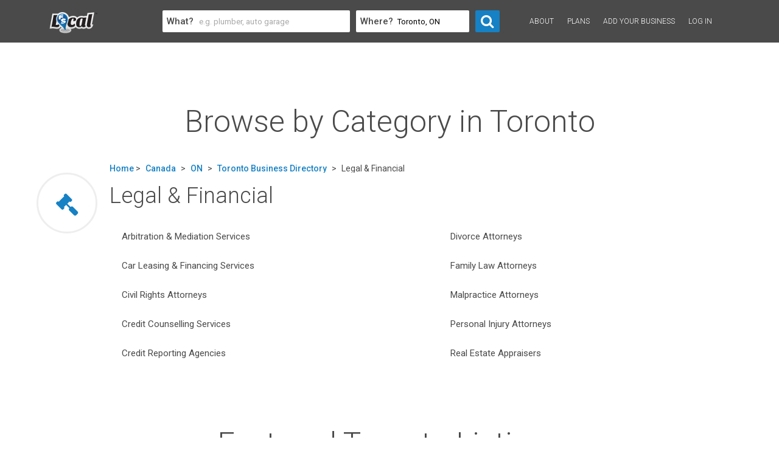

--- FILE ---
content_type: text/html; charset=UTF-8
request_url: https://www.fslocal.com/cities/ca/on/toronto/legal-financial/
body_size: 3615
content:
<!DOCTYPE html>
<html lang="en-us">
<head>

	<title>Find Legal &amp; Financial Businesses in Toronto, ON, Canada | FS Local</title>
	<meta charset="utf-8">
	<meta name="description" content="Browse Toronto Legal &amp; Financial small business listings on the FS Local directory! Discover the best retail stores or service providers from the Legal &amp; Financial industry in Toronto, Ontario, Canada.">
	<meta name="viewport" content="width=device-width,initial-scale=1">
	<meta name="robots" content="noodp">
   <link rel="canonical" href="https://www.fslocal.com/cities/ca/on/toronto/legal-financial/">
	<link rel="icon" type="image/x-icon" href="/favicon.ico">
	   	<link rel="apple-touch-icon" sizes="57x57" href="/images/common/favicons/fslocal/apple-icon-57x57.png">
   	<link rel="apple-touch-icon" sizes="60x60" href="/images/common/favicons/fslocal/apple-icon-60x60.png">
   	<link rel="apple-touch-icon" sizes="72x72" href="/images/common/favicons/fslocal/apple-icon-72x72.png">
   	<link rel="apple-touch-icon" sizes="76x76" href="/images/common/favicons/fslocal/apple-icon-76x76.png">
   	<link rel="apple-touch-icon" sizes="114x114" href="/images/common/favicons/fslocal/apple-icon-114x114.png">
   	<link rel="apple-touch-icon" sizes="120x120" href="/images/common/favicons/fslocal/apple-icon-120x120.png">
   	<link rel="apple-touch-icon" sizes="144x144" href="/images/common/favicons/fslocal/apple-icon-144x144.png">
   	<link rel="apple-touch-icon" sizes="152x152" href="/images/common/favicons/fslocal/apple-icon-152x152.png">
   	<link rel="apple-touch-icon" sizes="180x180" href="/images/common/favicons/fslocal/apple-icon-180x180.png">
   	<link rel="icon" type="image/png" sizes="192x192"  href="/images/common/favicons/fslocal/android-icon-192x192.png">
   	<link rel="icon" type="image/png" sizes="32x32" href="/images/common/favicons/fslocal/favicon-32x32.png">
   	<link rel="icon" type="image/png" sizes="96x96" href="/images/common/favicons/fslocal/favicon-96x96.png">
   	<link rel="icon" type="image/png" sizes="16x16" href="/images/common/favicons/fslocal/favicon-16x16.png">
   	<link rel="manifest" href="/images/common/favicons/fslocal/manifest.json">
   	<meta name="msapplication-TileColor" content="#ffffff">
   	<meta name="msapplication-TileImage" content="/ms-icon-144x144.png">
   	<meta name="theme-color" content="#ffffff"><link href="https://fonts.googleapis.com/css?family=Roboto:100,300,400,500,700|Montserrat:400,600" rel="stylesheet">
	<link rel="stylesheet" type="text/css" href="/min/?f=/css/font-awesome-4.7.0/css/font-awesome.css,/css/libraries.css,/css/common.css,/css/alt_pages.css" />
</head>

<body>

   <!-- HEADER -->
	<div class="row clear">
      <header class="col-12">

         <div id="headerContainer" class="row container clear">
            
            <span id="openFindForm" data-id="findFormContainer" class="openOverlay fa fa-search"></span>
            <span id="openMenu" data-id="signInContainer" class="openOverlay fa fa-bars"></span>

            <!-- Main logo -->
            <div id="mainLogoContainer" class="col-2">
               <a href="/"><img src="/images/common/main_logo_fslocal.svg" alt="Main logo"></a>
            </div>

            <!-- Search form -->
            <div id="findFormContainer" class="overlayContainer col-6">
               <div class="closeButton"></div>
               <div class="row clear">
                  
                  <form id="findForm" class="col-12" action="/search/" method="get">
                     <div class="formFields leftFloat">
                        <label for="findWhat">What?</label>
                        <input type="text" id="findWhat" data-search-type="what" name="find_what" placeholder="e.g. plumber, auto garage" value=""  autocomplete="off" />
                        <div class="searchDropDown">
                           <ul></ul>
                        </div>
                        <div class="closeButton" data-is-clicked=""></div>
                     </div>
                     <div class="formFields leftFloat">
                        <label for="findWhere">Where?</label>
                        <input type="text" id="findWhere" data-search-type="where" name="find_where" placeholder="e.g. Montreal" value="Toronto, ON" autocomplete="off" />
                        <div class="searchDropDown">
                           <ul></ul>
                        </div>
                        <div class="closeButton" data-is-clicked=""></div>
                     </div>
                     <div class="formFields leftFloat">
                        <button id="submitFind" type="submit" title="Search"><span class="fa fa-search"></span></button>
                     </div>
                  </form>
                  
               </div>

            </div>

            <!-- Sign up and log in -->
            <div id="signInContainer" class="overlayContainer col-4">
               <div class="closeButton"></div>
               <!--<div id="langContainer">
                  <a href="#" class="current">EN</a><a href="#">FR</a>
               </div>-->
               <div class="row clear">
						<ul>
							<li><a href="/info/">About</a></li>
							<li><a href="/info/#pricing">Plans</a></li>
                     <li><a href="/login/account_setup.php">Add Your Business</a></li>
                     <li><a href="/login/">Log in</a></li>
                  </ul>
               </div>
            </div>

         </div>
         
      </header>
   </div>

   <!-- END OF HEADER -->



   <!-- MAIN CONTENT -->
   <div class="row">

      <main>
         <div class="container">

            <div class="innerContainer row">
               <h3>Browse by Category in Toronto</h3>

               <ul id="breadcrumbs">
                  <li><a class="blue" href="/">Home</a> <span>></span></li>
                  <li><a class="blue" href="/cities/ca/">Canada</a> <span>></span></li>
                  <li><a class="blue" href="/cities/ca/on/">ON</a> <span>></span></li>
                  <li><a class="blue" href="/cities/ca/on/toronto/">Toronto Business Directory</a> <span>></span></li>
                  <li>Legal &amp; Financial</li>
               </ul>
                              <div id="listingsContainer" class="row clear">
                  <div class="catIcon">
                     <!--<span class="fa fa-globe" aria-hidden="true"></span>-->
                     <span class="fa fa-gavel" aria-hidden="true"></span>
                     <!--
                     <span class="fa fa-briefcase" aria-hidden="true"></span>
                     <span class="fa fa-desktop" aria-hidden="true"></span>
                     <span class="fa fa-film" aria-hidden="true"></span>
                     <span class="fa fa-users" aria-hidden="true"></span>
                     <span class="fa fa-cutlery" aria-hidden="true"></span>
                     <span class="fa fa-heartbeat" aria-hidden="true"></span>
                     <span class="fa fa-home" aria-hidden="true"></span>
                     <span class="fa fa-gavel" aria-hidden="true"></span>
                     <span class="fa fa-shopping-cart" aria-hidden="true"></span>
                     <span class="fa fa-futbol-o" aria-hidden="true"></span>
                     <span class="fa fa-plane" aria-hidden="true"></span>
                     -->
                  </div>
                  <h1>Legal &amp; Financial</h1>
                  <ul>
                                          <li><a href="/search/search.php?find_where=Toronto ON&amp;cat=arbitration-mediation-services">Arbitration &amp; Mediation Services</a></li>
                                          <li><a href="/search/search.php?find_where=Toronto ON&amp;cat=car-leasing-financing-services">Car Leasing &amp; Financing Services</a></li>
                                          <li><a href="/search/search.php?find_where=Toronto ON&amp;cat=civil-rights-attorneys">Civil Rights Attorneys</a></li>
                                          <li><a href="/search/search.php?find_where=Toronto ON&amp;cat=credit-counselling-services">Credit Counselling Services</a></li>
                                          <li><a href="/search/search.php?find_where=Toronto ON&amp;cat=credit-reporting-agencies">Credit Reporting Agencies</a></li>
                                          <li><a href="/search/search.php?find_where=Toronto ON&amp;cat=divorce-attorneys">Divorce Attorneys</a></li>
                                          <li><a href="/search/search.php?find_where=Toronto ON&amp;cat=family-law-attorneys">Family Law Attorneys</a></li>
                                          <li><a href="/search/search.php?find_where=Toronto ON&amp;cat=malpractice-attorneys">Malpractice Attorneys</a></li>
                                          <li><a href="/search/search.php?find_where=Toronto ON&amp;cat=personal-injury-attorneys">Personal Injury Attorneys</a></li>
                                          <li><a href="/search/search.php?find_where=Toronto ON&amp;cat=real-estate-appraisers">Real Estate Appraisers</a></li>
                                       </ul>
               </div>
               
                              
            </div>
            <!-- END OF 'BROWSE BY' SECTION -->


            <!-- FEATURED LISTINGS -->
                        <div id="featuredListingContainer" class="row">
               <h3>Featured Toronto Listings</h3>
               <h4>Meet some of our favourite local businesses</h4>

               <ul id="flModuleContainer">                  <li>
                     <div class="imgContainer">
                        <a href="/listing/retro-dinettes-by-smart-furniture-toronto-toronto/"><img src="/images/merchant/cat8_768-2.jpg" alt="Retro Dinettes by Smart Furniture Toronto logo"></a>
                     </div>
                     <h4 class="bizName"><a href="/listing/retro-dinettes-by-smart-furniture-toronto-toronto/">Retro Dinettes by Smart Furniture Toronto</a></h4>
                     <div class="reviewModule clear">                     </div>

                     <div class="bizLocation clear">                        <div class="leftFloat clear">
                           <span class="leftFloat fa fa-map-marker" aria-hidden="true"></span>
                           <div class="leftFloat">Toronto</div>
                        </div>                     </div>
                  </li>                  <li>
                     <div class="imgContainer">
                        <a href="/listing/storwell-self-storage-toronto/"><img src="/images/merchant/cat12_768-1.jpg" alt="Storwell Self Storage logo"></a>
                     </div>
                     <h4 class="bizName"><a href="/listing/storwell-self-storage-toronto/">Storwell Self Storage</a></h4>
                     <div class="reviewModule clear">                     </div>

                     <div class="bizLocation clear">                        <div class="leftFloat clear">
                           <span class="leftFloat fa fa-map-marker" aria-hidden="true"></span>
                           <div class="leftFloat">Toronto</div>
                        </div>                        <div class="leftFloat">
                           <span class="leftFloat fa fa-clock-o" aria-hidden="true"></span>
                           <div class="leftFloat">Closed now</div>
                        </div>                     </div>
                  </li>                  <li>
                     <div class="imgContainer">
                        <a href="/listing/decorium-toronto/"><img src="/images/merchant/cat8_768-1.jpg" alt="Decorium logo"></a>
                     </div>
                     <h4 class="bizName"><a href="/listing/decorium-toronto/">Decorium</a></h4>
                     <div class="reviewModule clear">                     </div>

                     <div class="bizLocation clear">                        <div class="leftFloat clear">
                           <span class="leftFloat fa fa-map-marker" aria-hidden="true"></span>
                           <div class="leftFloat">Toronto</div>
                        </div>                        <div class="leftFloat">
                           <span class="leftFloat fa fa-clock-o" aria-hidden="true"></span>
                           <div class="leftFloat">Open now</div>
                        </div>                     </div>
                  </li>                  <li>
                     <div class="imgContainer">
                        <a href="/listing/chousky-centre-toronto/"><img src="/images/merchant/cat7_768-4.jpg" alt="Chousky Centre logo"></a>
                     </div>
                     <h4 class="bizName"><a href="/listing/chousky-centre-toronto/">Chousky Centre</a></h4>
                     <div class="reviewModule clear">                     </div>

                     <div class="bizLocation clear">                        <div class="leftFloat clear">
                           <span class="leftFloat fa fa-map-marker" aria-hidden="true"></span>
                           <div class="leftFloat">Toronto</div>
                        </div>                        <div class="leftFloat">
                           <span class="leftFloat fa fa-clock-o" aria-hidden="true"></span>
                           <div class="leftFloat">Closed now</div>
                        </div>                     </div>
                  </li>               </ul>

            </div>            <!-- END OF FEATURED LISTINGS -->

         </div>

         <!-- WANT BUSINESS FEATURED -->
         <div id="bizFeaturedContainer" class="row">
            <div id="bizFeatureContent">
               <h3>Want your business featured?</h3>
               <h4>Start by building your local listing</h4>
               <a id="signUpButton" href="/login/account_setup.php" title="Sign up!">Sign up</a>
            </div>
         </div>
         <!-- END OF WANT BUSINESS FEATURED -->

      </main>
      
   </div>
   <!-- END OF MAIN CONTENT -->

   <!-- FOOTER -->
   <div class="row">
   
   <footer>
      <div id="showFooterTab"><span>More</span> <span class="fa fa-chevron-up"></span></div>
      <div id="topContainer">
         <div class="container clear">
            <div class="leftCol col-6 clear">
               <ul>
                  <li>
                     <a href="/terms/index.php">Terms</a>
						</li>
						<li>
                     <a href="/privacy/index.php">Privacy</a>
                  </li>
						<li>
                     <a href="https://www.perksona.com/">Small Business Coupons</a>
                  </li>
               </ul>
            </div>
            <div class="rightCol col-6">
               <img id="footerLogo" src="/images/common/fslocal_logo_pb_white.svg" alt="FS Local main logo" title="Powered by FS Local">
               <address>
                  123 Limestone Crescent<br>
                  Toronto, Ontario<br>
                  M3J 2R1 416-733-2080
               </address>
            </div>
         </div>
			<div id="perksona-section" class="container">
				<div>Explore PERKSONA</div>
				<ul>
					<li><a href="https://www.perksona.com/sitemap/artisan/">Artisan</a></li>
					<li><a href="https://www.perksona.com/sitemap/contractor/">Contractor</a></li>
					<li><a href="https://www.perksona.com/sitemap/consultant/">Consultant</a></li>
					<li><a href="https://www.perksona.com/sitemap/freelancer/">Freelancer</a></li>
					<li><a href="https://www.perksona.com/sitemap/health-practitioner/">Health practitioner</a></li>
					<li><a href="https://www.perksona.com/sitemap/manufacturer/">Manufacturer</a></li>
					<li><a href="https://www.perksona.com/sitemap/">Modern business owner</a></li>
					<li><a href="https://www.perksona.com/sitemap/personal-care-provider/">Personal care provider</a></li>
					<li><a href="https://www.perksona.com/sitemap/professional/">Professional</a></li>
					<li><a href="https://www.perksona.com/sitemap/real-estate-agent/">Real estate agent</a></li>
					<li><a href="https://www.perksona.com/sitemap/restauranteur/">Restauranteur</a></li>
					<li><a href="https://www.perksona.com/sitemap/retailer/">Retailer</a></li>
					<li><a href="https://www.perksona.com/sitemap/service-provider/">Service provider</a></li>
					<li><a href="https://www.perksona.com/sitemap/trainer-instructor/">Trainer/instructor</a></li>
				</ul>
			</div>
      </div>
      <div id="bottomContainer">
         <div class="container flex-row-vcenter">
            <div id="copyright" class="w-50p">&copy; 2026 FS Local, Inc. All rights reserved.</div>
            <div id="social" class="w-50p">
               <a href="https://www.linkedin.com/company/fs-local-inc/" class="footerIcon" target="social_window" title="Connect with us on LinkedIn"><span class="fa fa-linkedin bgLinkedIn"></span></a>
               <a href="https://twitter.com/fslocal" class="footerIcon" target="social_window" title="Follow us on Twitter"><span class="fa fa-twitter bgTwitter"></span></a>
               <a href="https://www.facebook.com/FSLocal" class="footerIcon" target="social_window" title="Follow us on Facebook"><span class="fa fa-facebook bgFacebook"></span></a>
               <a href="https://www.instagram.com/fslocal/" class="footerIcon" target="social_window" title="Follow us on Instagram"><span class="fa fa-instagram bgInstagramFooter"></span></a>
            </div>
         </div>
      </div>
   </footer>   </div>
   <!-- END OF FOOTER -->

<script src="/min/?f=/js/smoothscroll.js,/js/utils.js,/js/common.js,/js/search.js,/js/alt_pages.js"></script>

		<!-- Start of Async HubSpot Analytics Code -->
		<script>
		(function(d,s,i,r) {
		if (d.getElementById(i)){return;}
		var n=d.createElement(s),e=d.getElementsByTagName(s)[0];
		n.id=i;n.src='//js.hs-analytics.net/analytics/'+(Math.ceil(new Date()/r)*r)+'/554701.js';
		e.parentNode.insertBefore(n, e);
		})(document,"script","hs-analytics",300000);
		</script>
		<!-- End of Async HubSpot Analytics Code -->
</body>
</html>


--- FILE ---
content_type: text/css; charset=utf-8
request_url: https://www.fslocal.com/min/?f=/css/font-awesome-4.7.0/css/font-awesome.css,/css/libraries.css,/css/common.css,/css/alt_pages.css
body_size: 12425
content:
/*!
 *  Font Awesome 4.7.0 by @davegandy - http://fontawesome.io - @fontawesome
 *  License - http://fontawesome.io/license (Font: SIL OFL 1.1, CSS: MIT License)
 */
@font-face{font-family:'FontAwesome';src:url('/css/font-awesome-4.7.0/fonts/fontawesome-webfont.eot?v=4.7.0');src:url('/css/font-awesome-4.7.0/fonts/fontawesome-webfont.eot?#iefix&v=4.7.0') format('embedded-opentype'),url('/css/font-awesome-4.7.0/fonts/fontawesome-webfont.woff2?v=4.7.0') format('woff2'),url('/css/font-awesome-4.7.0/fonts/fontawesome-webfont.woff?v=4.7.0') format('woff'),url('/css/font-awesome-4.7.0/fonts/fontawesome-webfont.ttf?v=4.7.0') format('truetype'),url('/css/font-awesome-4.7.0/fonts/fontawesome-webfont.svg?v=4.7.0#fontawesomeregular') format('svg');font-weight:400;font-style:normal}.fa{display:inline-block;font:normal normal normal 14px/1 FontAwesome;font-size:inherit;text-rendering:auto;-webkit-font-smoothing:antialiased;-moz-osx-font-smoothing:grayscale}.fa-lg{font-size:1.33333333em;line-height:.75em;vertical-align:-15%}.fa-2x{font-size:2em}.fa-3x{font-size:3em}.fa-4x{font-size:4em}.fa-5x{font-size:5em}.fa-fw{width:1.28571429em;text-align:center}.fa-ul{padding-left:0;margin-left:2.14285714em;list-style-type:none}.fa-ul>li{position:relative}.fa-li{position:absolute;left:-2.14285714em;width:2.14285714em;top:.14285714em;text-align:center}.fa-li.fa-lg{left:-1.85714286em}.fa-border{padding:.2em .25em .15em;border:solid .08em #eee;border-radius:.1em}.fa-pull-left{float:left}.fa-pull-right{float:right}.fa.fa-pull-left{margin-right:.3em}.fa.fa-pull-right{margin-left:.3em}.pull-right{float:right}.pull-left{float:left}.fa.pull-left{margin-right:.3em}.fa.pull-right{margin-left:.3em}.fa-spin{-webkit-animation:fa-spin 2s infinite linear;animation:fa-spin 2s infinite linear}.fa-pulse{-webkit-animation:fa-spin 1s infinite steps(8);animation:fa-spin 1s infinite steps(8)}@-webkit-keyframes fa-spin{0%{-webkit-transform:rotate(0deg);transform:rotate(0deg)}100%{-webkit-transform:rotate(359deg);transform:rotate(359deg)}}@keyframes fa-spin{0%{-webkit-transform:rotate(0deg);transform:rotate(0deg)}100%{-webkit-transform:rotate(359deg);transform:rotate(359deg)}}.fa-rotate-90{-ms-filter:"progid:DXImageTransform.Microsoft.BasicImage(rotation=1)";-webkit-transform:rotate(90deg);-ms-transform:rotate(90deg);transform:rotate(90deg)}.fa-rotate-180{-ms-filter:"progid:DXImageTransform.Microsoft.BasicImage(rotation=2)";-webkit-transform:rotate(180deg);-ms-transform:rotate(180deg);transform:rotate(180deg)}.fa-rotate-270{-ms-filter:"progid:DXImageTransform.Microsoft.BasicImage(rotation=3)";-webkit-transform:rotate(270deg);-ms-transform:rotate(270deg);transform:rotate(270deg)}.fa-flip-horizontal{-ms-filter:"progid:DXImageTransform.Microsoft.BasicImage(rotation=0, mirror=1)";-webkit-transform:scale(-1,1);-ms-transform:scale(-1,1);transform:scale(-1,1)}.fa-flip-vertical{-ms-filter:"progid:DXImageTransform.Microsoft.BasicImage(rotation=2, mirror=1)";-webkit-transform:scale(1,-1);-ms-transform:scale(1,-1);transform:scale(1,-1)}:root .fa-rotate-90,:root .fa-rotate-180,:root .fa-rotate-270,:root .fa-flip-horizontal,:root .fa-flip-vertical{filter:none}.fa-stack{position:relative;display:inline-block;width:2em;height:2em;line-height:2em;vertical-align:middle}.fa-stack-1x,.fa-stack-2x{position:absolute;left:0;width:100%;text-align:center}.fa-stack-1x{line-height:inherit}.fa-stack-2x{font-size:2em}.fa-inverse{color:#fff}.fa-glass:before{content:"\f000"}.fa-music:before{content:"\f001"}.fa-search:before{content:"\f002"}.fa-envelope-o:before{content:"\f003"}.fa-heart:before{content:"\f004"}.fa-star:before{content:"\f005"}.fa-star-o:before{content:"\f006"}.fa-user:before{content:"\f007"}.fa-film:before{content:"\f008"}.fa-th-large:before{content:"\f009"}.fa-th:before{content:"\f00a"}.fa-th-list:before{content:"\f00b"}.fa-check:before{content:"\f00c"}.fa-remove:before,.fa-close:before,.fa-times:before{content:"\f00d"}.fa-search-plus:before{content:"\f00e"}.fa-search-minus:before{content:"\f010"}.fa-power-off:before{content:"\f011"}.fa-signal:before{content:"\f012"}.fa-gear:before,.fa-cog:before{content:"\f013"}.fa-trash-o:before{content:"\f014"}.fa-home:before{content:"\f015"}.fa-file-o:before{content:"\f016"}.fa-clock-o:before{content:"\f017"}.fa-road:before{content:"\f018"}.fa-download:before{content:"\f019"}.fa-arrow-circle-o-down:before{content:"\f01a"}.fa-arrow-circle-o-up:before{content:"\f01b"}.fa-inbox:before{content:"\f01c"}.fa-play-circle-o:before{content:"\f01d"}.fa-rotate-right:before,.fa-repeat:before{content:"\f01e"}.fa-refresh:before{content:"\f021"}.fa-list-alt:before{content:"\f022"}.fa-lock:before{content:"\f023"}.fa-flag:before{content:"\f024"}.fa-headphones:before{content:"\f025"}.fa-volume-off:before{content:"\f026"}.fa-volume-down:before{content:"\f027"}.fa-volume-up:before{content:"\f028"}.fa-qrcode:before{content:"\f029"}.fa-barcode:before{content:"\f02a"}.fa-tag:before{content:"\f02b"}.fa-tags:before{content:"\f02c"}.fa-book:before{content:"\f02d"}.fa-bookmark:before{content:"\f02e"}.fa-print:before{content:"\f02f"}.fa-camera:before{content:"\f030"}.fa-font:before{content:"\f031"}.fa-bold:before{content:"\f032"}.fa-italic:before{content:"\f033"}.fa-text-height:before{content:"\f034"}.fa-text-width:before{content:"\f035"}.fa-align-left:before{content:"\f036"}.fa-align-center:before{content:"\f037"}.fa-align-right:before{content:"\f038"}.fa-align-justify:before{content:"\f039"}.fa-list:before{content:"\f03a"}.fa-dedent:before,.fa-outdent:before{content:"\f03b"}.fa-indent:before{content:"\f03c"}.fa-video-camera:before{content:"\f03d"}.fa-photo:before,.fa-image:before,.fa-picture-o:before{content:"\f03e"}.fa-pencil:before{content:"\f040"}.fa-map-marker:before{content:"\f041"}.fa-adjust:before{content:"\f042"}.fa-tint:before{content:"\f043"}.fa-edit:before,.fa-pencil-square-o:before{content:"\f044"}.fa-share-square-o:before{content:"\f045"}.fa-check-square-o:before{content:"\f046"}.fa-arrows:before{content:"\f047"}.fa-step-backward:before{content:"\f048"}.fa-fast-backward:before{content:"\f049"}.fa-backward:before{content:"\f04a"}.fa-play:before{content:"\f04b"}.fa-pause:before{content:"\f04c"}.fa-stop:before{content:"\f04d"}.fa-forward:before{content:"\f04e"}.fa-fast-forward:before{content:"\f050"}.fa-step-forward:before{content:"\f051"}.fa-eject:before{content:"\f052"}.fa-chevron-left:before{content:"\f053"}.fa-chevron-right:before{content:"\f054"}.fa-plus-circle:before{content:"\f055"}.fa-minus-circle:before{content:"\f056"}.fa-times-circle:before{content:"\f057"}.fa-check-circle:before{content:"\f058"}.fa-question-circle:before{content:"\f059"}.fa-info-circle:before{content:"\f05a"}.fa-crosshairs:before{content:"\f05b"}.fa-times-circle-o:before{content:"\f05c"}.fa-check-circle-o:before{content:"\f05d"}.fa-ban:before{content:"\f05e"}.fa-arrow-left:before{content:"\f060"}.fa-arrow-right:before{content:"\f061"}.fa-arrow-up:before{content:"\f062"}.fa-arrow-down:before{content:"\f063"}.fa-mail-forward:before,.fa-share:before{content:"\f064"}.fa-expand:before{content:"\f065"}.fa-compress:before{content:"\f066"}.fa-plus:before{content:"\f067"}.fa-minus:before{content:"\f068"}.fa-asterisk:before{content:"\f069"}.fa-exclamation-circle:before{content:"\f06a"}.fa-gift:before{content:"\f06b"}.fa-leaf:before{content:"\f06c"}.fa-fire:before{content:"\f06d"}.fa-eye:before{content:"\f06e"}.fa-eye-slash:before{content:"\f070"}.fa-warning:before,.fa-exclamation-triangle:before{content:"\f071"}.fa-plane:before{content:"\f072"}.fa-calendar:before{content:"\f073"}.fa-random:before{content:"\f074"}.fa-comment:before{content:"\f075"}.fa-magnet:before{content:"\f076"}.fa-chevron-up:before{content:"\f077"}.fa-chevron-down:before{content:"\f078"}.fa-retweet:before{content:"\f079"}.fa-shopping-cart:before{content:"\f07a"}.fa-folder:before{content:"\f07b"}.fa-folder-open:before{content:"\f07c"}.fa-arrows-v:before{content:"\f07d"}.fa-arrows-h:before{content:"\f07e"}.fa-bar-chart-o:before,.fa-bar-chart:before{content:"\f080"}.fa-twitter-square:before{content:"\f081"}.fa-facebook-square:before{content:"\f082"}.fa-camera-retro:before{content:"\f083"}.fa-key:before{content:"\f084"}.fa-gears:before,.fa-cogs:before{content:"\f085"}.fa-comments:before{content:"\f086"}.fa-thumbs-o-up:before{content:"\f087"}.fa-thumbs-o-down:before{content:"\f088"}.fa-star-half:before{content:"\f089"}.fa-heart-o:before{content:"\f08a"}.fa-sign-out:before{content:"\f08b"}.fa-linkedin-square:before{content:"\f08c"}.fa-thumb-tack:before{content:"\f08d"}.fa-external-link:before{content:"\f08e"}.fa-sign-in:before{content:"\f090"}.fa-trophy:before{content:"\f091"}.fa-github-square:before{content:"\f092"}.fa-upload:before{content:"\f093"}.fa-lemon-o:before{content:"\f094"}.fa-phone:before{content:"\f095"}.fa-square-o:before{content:"\f096"}.fa-bookmark-o:before{content:"\f097"}.fa-phone-square:before{content:"\f098"}.fa-twitter:before{content:"\f099"}.fa-facebook-f:before,.fa-facebook:before{content:"\f09a"}.fa-github:before{content:"\f09b"}.fa-unlock:before{content:"\f09c"}.fa-credit-card:before{content:"\f09d"}.fa-feed:before,.fa-rss:before{content:"\f09e"}.fa-hdd-o:before{content:"\f0a0"}.fa-bullhorn:before{content:"\f0a1"}.fa-bell:before{content:"\f0f3"}.fa-certificate:before{content:"\f0a3"}.fa-hand-o-right:before{content:"\f0a4"}.fa-hand-o-left:before{content:"\f0a5"}.fa-hand-o-up:before{content:"\f0a6"}.fa-hand-o-down:before{content:"\f0a7"}.fa-arrow-circle-left:before{content:"\f0a8"}.fa-arrow-circle-right:before{content:"\f0a9"}.fa-arrow-circle-up:before{content:"\f0aa"}.fa-arrow-circle-down:before{content:"\f0ab"}.fa-globe:before{content:"\f0ac"}.fa-wrench:before{content:"\f0ad"}.fa-tasks:before{content:"\f0ae"}.fa-filter:before{content:"\f0b0"}.fa-briefcase:before{content:"\f0b1"}.fa-arrows-alt:before{content:"\f0b2"}.fa-group:before,.fa-users:before{content:"\f0c0"}.fa-chain:before,.fa-link:before{content:"\f0c1"}.fa-cloud:before{content:"\f0c2"}.fa-flask:before{content:"\f0c3"}.fa-cut:before,.fa-scissors:before{content:"\f0c4"}.fa-copy:before,.fa-files-o:before{content:"\f0c5"}.fa-paperclip:before{content:"\f0c6"}.fa-save:before,.fa-floppy-o:before{content:"\f0c7"}.fa-square:before{content:"\f0c8"}.fa-navicon:before,.fa-reorder:before,.fa-bars:before{content:"\f0c9"}.fa-list-ul:before{content:"\f0ca"}.fa-list-ol:before{content:"\f0cb"}.fa-strikethrough:before{content:"\f0cc"}.fa-underline:before{content:"\f0cd"}.fa-table:before{content:"\f0ce"}.fa-magic:before{content:"\f0d0"}.fa-truck:before{content:"\f0d1"}.fa-pinterest:before{content:"\f0d2"}.fa-pinterest-square:before{content:"\f0d3"}.fa-google-plus-square:before{content:"\f0d4"}.fa-google-plus:before{content:"\f0d5"}.fa-money:before{content:"\f0d6"}.fa-caret-down:before{content:"\f0d7"}.fa-caret-up:before{content:"\f0d8"}.fa-caret-left:before{content:"\f0d9"}.fa-caret-right:before{content:"\f0da"}.fa-columns:before{content:"\f0db"}.fa-unsorted:before,.fa-sort:before{content:"\f0dc"}.fa-sort-down:before,.fa-sort-desc:before{content:"\f0dd"}.fa-sort-up:before,.fa-sort-asc:before{content:"\f0de"}.fa-envelope:before{content:"\f0e0"}.fa-linkedin:before{content:"\f0e1"}.fa-rotate-left:before,.fa-undo:before{content:"\f0e2"}.fa-legal:before,.fa-gavel:before{content:"\f0e3"}.fa-dashboard:before,.fa-tachometer:before{content:"\f0e4"}.fa-comment-o:before{content:"\f0e5"}.fa-comments-o:before{content:"\f0e6"}.fa-flash:before,.fa-bolt:before{content:"\f0e7"}.fa-sitemap:before{content:"\f0e8"}.fa-umbrella:before{content:"\f0e9"}.fa-paste:before,.fa-clipboard:before{content:"\f0ea"}.fa-lightbulb-o:before{content:"\f0eb"}.fa-exchange:before{content:"\f0ec"}.fa-cloud-download:before{content:"\f0ed"}.fa-cloud-upload:before{content:"\f0ee"}.fa-user-md:before{content:"\f0f0"}.fa-stethoscope:before{content:"\f0f1"}.fa-suitcase:before{content:"\f0f2"}.fa-bell-o:before{content:"\f0a2"}.fa-coffee:before{content:"\f0f4"}.fa-cutlery:before{content:"\f0f5"}.fa-file-text-o:before{content:"\f0f6"}.fa-building-o:before{content:"\f0f7"}.fa-hospital-o:before{content:"\f0f8"}.fa-ambulance:before{content:"\f0f9"}.fa-medkit:before{content:"\f0fa"}.fa-fighter-jet:before{content:"\f0fb"}.fa-beer:before{content:"\f0fc"}.fa-h-square:before{content:"\f0fd"}.fa-plus-square:before{content:"\f0fe"}.fa-angle-double-left:before{content:"\f100"}.fa-angle-double-right:before{content:"\f101"}.fa-angle-double-up:before{content:"\f102"}.fa-angle-double-down:before{content:"\f103"}.fa-angle-left:before{content:"\f104"}.fa-angle-right:before{content:"\f105"}.fa-angle-up:before{content:"\f106"}.fa-angle-down:before{content:"\f107"}.fa-desktop:before{content:"\f108"}.fa-laptop:before{content:"\f109"}.fa-tablet:before{content:"\f10a"}.fa-mobile-phone:before,.fa-mobile:before{content:"\f10b"}.fa-circle-o:before{content:"\f10c"}.fa-quote-left:before{content:"\f10d"}.fa-quote-right:before{content:"\f10e"}.fa-spinner:before{content:"\f110"}.fa-circle:before{content:"\f111"}.fa-mail-reply:before,.fa-reply:before{content:"\f112"}.fa-github-alt:before{content:"\f113"}.fa-folder-o:before{content:"\f114"}.fa-folder-open-o:before{content:"\f115"}.fa-smile-o:before{content:"\f118"}.fa-frown-o:before{content:"\f119"}.fa-meh-o:before{content:"\f11a"}.fa-gamepad:before{content:"\f11b"}.fa-keyboard-o:before{content:"\f11c"}.fa-flag-o:before{content:"\f11d"}.fa-flag-checkered:before{content:"\f11e"}.fa-terminal:before{content:"\f120"}.fa-code:before{content:"\f121"}.fa-mail-reply-all:before,.fa-reply-all:before{content:"\f122"}.fa-star-half-empty:before,.fa-star-half-full:before,.fa-star-half-o:before{content:"\f123"}.fa-location-arrow:before{content:"\f124"}.fa-crop:before{content:"\f125"}.fa-code-fork:before{content:"\f126"}.fa-unlink:before,.fa-chain-broken:before{content:"\f127"}.fa-question:before{content:"\f128"}.fa-info:before{content:"\f129"}.fa-exclamation:before{content:"\f12a"}.fa-superscript:before{content:"\f12b"}.fa-subscript:before{content:"\f12c"}.fa-eraser:before{content:"\f12d"}.fa-puzzle-piece:before{content:"\f12e"}.fa-microphone:before{content:"\f130"}.fa-microphone-slash:before{content:"\f131"}.fa-shield:before{content:"\f132"}.fa-calendar-o:before{content:"\f133"}.fa-fire-extinguisher:before{content:"\f134"}.fa-rocket:before{content:"\f135"}.fa-maxcdn:before{content:"\f136"}.fa-chevron-circle-left:before{content:"\f137"}.fa-chevron-circle-right:before{content:"\f138"}.fa-chevron-circle-up:before{content:"\f139"}.fa-chevron-circle-down:before{content:"\f13a"}.fa-html5:before{content:"\f13b"}.fa-css3:before{content:"\f13c"}.fa-anchor:before{content:"\f13d"}.fa-unlock-alt:before{content:"\f13e"}.fa-bullseye:before{content:"\f140"}.fa-ellipsis-h:before{content:"\f141"}.fa-ellipsis-v:before{content:"\f142"}.fa-rss-square:before{content:"\f143"}.fa-play-circle:before{content:"\f144"}.fa-ticket:before{content:"\f145"}.fa-minus-square:before{content:"\f146"}.fa-minus-square-o:before{content:"\f147"}.fa-level-up:before{content:"\f148"}.fa-level-down:before{content:"\f149"}.fa-check-square:before{content:"\f14a"}.fa-pencil-square:before{content:"\f14b"}.fa-external-link-square:before{content:"\f14c"}.fa-share-square:before{content:"\f14d"}.fa-compass:before{content:"\f14e"}.fa-toggle-down:before,.fa-caret-square-o-down:before{content:"\f150"}.fa-toggle-up:before,.fa-caret-square-o-up:before{content:"\f151"}.fa-toggle-right:before,.fa-caret-square-o-right:before{content:"\f152"}.fa-euro:before,.fa-eur:before{content:"\f153"}.fa-gbp:before{content:"\f154"}.fa-dollar:before,.fa-usd:before{content:"\f155"}.fa-rupee:before,.fa-inr:before{content:"\f156"}.fa-cny:before,.fa-rmb:before,.fa-yen:before,.fa-jpy:before{content:"\f157"}.fa-ruble:before,.fa-rouble:before,.fa-rub:before{content:"\f158"}.fa-won:before,.fa-krw:before{content:"\f159"}.fa-bitcoin:before,.fa-btc:before{content:"\f15a"}.fa-file:before{content:"\f15b"}.fa-file-text:before{content:"\f15c"}.fa-sort-alpha-asc:before{content:"\f15d"}.fa-sort-alpha-desc:before{content:"\f15e"}.fa-sort-amount-asc:before{content:"\f160"}.fa-sort-amount-desc:before{content:"\f161"}.fa-sort-numeric-asc:before{content:"\f162"}.fa-sort-numeric-desc:before{content:"\f163"}.fa-thumbs-up:before{content:"\f164"}.fa-thumbs-down:before{content:"\f165"}.fa-youtube-square:before{content:"\f166"}.fa-youtube:before{content:"\f167"}.fa-xing:before{content:"\f168"}.fa-xing-square:before{content:"\f169"}.fa-youtube-play:before{content:"\f16a"}.fa-dropbox:before{content:"\f16b"}.fa-stack-overflow:before{content:"\f16c"}.fa-instagram:before{content:"\f16d"}.fa-flickr:before{content:"\f16e"}.fa-adn:before{content:"\f170"}.fa-bitbucket:before{content:"\f171"}.fa-bitbucket-square:before{content:"\f172"}.fa-tumblr:before{content:"\f173"}.fa-tumblr-square:before{content:"\f174"}.fa-long-arrow-down:before{content:"\f175"}.fa-long-arrow-up:before{content:"\f176"}.fa-long-arrow-left:before{content:"\f177"}.fa-long-arrow-right:before{content:"\f178"}.fa-apple:before{content:"\f179"}.fa-windows:before{content:"\f17a"}.fa-android:before{content:"\f17b"}.fa-linux:before{content:"\f17c"}.fa-dribbble:before{content:"\f17d"}.fa-skype:before{content:"\f17e"}.fa-foursquare:before{content:"\f180"}.fa-trello:before{content:"\f181"}.fa-female:before{content:"\f182"}.fa-male:before{content:"\f183"}.fa-gittip:before,.fa-gratipay:before{content:"\f184"}.fa-sun-o:before{content:"\f185"}.fa-moon-o:before{content:"\f186"}.fa-archive:before{content:"\f187"}.fa-bug:before{content:"\f188"}.fa-vk:before{content:"\f189"}.fa-weibo:before{content:"\f18a"}.fa-renren:before{content:"\f18b"}.fa-pagelines:before{content:"\f18c"}.fa-stack-exchange:before{content:"\f18d"}.fa-arrow-circle-o-right:before{content:"\f18e"}.fa-arrow-circle-o-left:before{content:"\f190"}.fa-toggle-left:before,.fa-caret-square-o-left:before{content:"\f191"}.fa-dot-circle-o:before{content:"\f192"}.fa-wheelchair:before{content:"\f193"}.fa-vimeo-square:before{content:"\f194"}.fa-turkish-lira:before,.fa-try:before{content:"\f195"}.fa-plus-square-o:before{content:"\f196"}.fa-space-shuttle:before{content:"\f197"}.fa-slack:before{content:"\f198"}.fa-envelope-square:before{content:"\f199"}.fa-wordpress:before{content:"\f19a"}.fa-openid:before{content:"\f19b"}.fa-institution:before,.fa-bank:before,.fa-university:before{content:"\f19c"}.fa-mortar-board:before,.fa-graduation-cap:before{content:"\f19d"}.fa-yahoo:before{content:"\f19e"}.fa-google:before{content:"\f1a0"}.fa-reddit:before{content:"\f1a1"}.fa-reddit-square:before{content:"\f1a2"}.fa-stumbleupon-circle:before{content:"\f1a3"}.fa-stumbleupon:before{content:"\f1a4"}.fa-delicious:before{content:"\f1a5"}.fa-digg:before{content:"\f1a6"}.fa-pied-piper-pp:before{content:"\f1a7"}.fa-pied-piper-alt:before{content:"\f1a8"}.fa-drupal:before{content:"\f1a9"}.fa-joomla:before{content:"\f1aa"}.fa-language:before{content:"\f1ab"}.fa-fax:before{content:"\f1ac"}.fa-building:before{content:"\f1ad"}.fa-child:before{content:"\f1ae"}.fa-paw:before{content:"\f1b0"}.fa-spoon:before{content:"\f1b1"}.fa-cube:before{content:"\f1b2"}.fa-cubes:before{content:"\f1b3"}.fa-behance:before{content:"\f1b4"}.fa-behance-square:before{content:"\f1b5"}.fa-steam:before{content:"\f1b6"}.fa-steam-square:before{content:"\f1b7"}.fa-recycle:before{content:"\f1b8"}.fa-automobile:before,.fa-car:before{content:"\f1b9"}.fa-cab:before,.fa-taxi:before{content:"\f1ba"}.fa-tree:before{content:"\f1bb"}.fa-spotify:before{content:"\f1bc"}.fa-deviantart:before{content:"\f1bd"}.fa-soundcloud:before{content:"\f1be"}.fa-database:before{content:"\f1c0"}.fa-file-pdf-o:before{content:"\f1c1"}.fa-file-word-o:before{content:"\f1c2"}.fa-file-excel-o:before{content:"\f1c3"}.fa-file-powerpoint-o:before{content:"\f1c4"}.fa-file-photo-o:before,.fa-file-picture-o:before,.fa-file-image-o:before{content:"\f1c5"}.fa-file-zip-o:before,.fa-file-archive-o:before{content:"\f1c6"}.fa-file-sound-o:before,.fa-file-audio-o:before{content:"\f1c7"}.fa-file-movie-o:before,.fa-file-video-o:before{content:"\f1c8"}.fa-file-code-o:before{content:"\f1c9"}.fa-vine:before{content:"\f1ca"}.fa-codepen:before{content:"\f1cb"}.fa-jsfiddle:before{content:"\f1cc"}.fa-life-bouy:before,.fa-life-buoy:before,.fa-life-saver:before,.fa-support:before,.fa-life-ring:before{content:"\f1cd"}.fa-circle-o-notch:before{content:"\f1ce"}.fa-ra:before,.fa-resistance:before,.fa-rebel:before{content:"\f1d0"}.fa-ge:before,.fa-empire:before{content:"\f1d1"}.fa-git-square:before{content:"\f1d2"}.fa-git:before{content:"\f1d3"}.fa-y-combinator-square:before,.fa-yc-square:before,.fa-hacker-news:before{content:"\f1d4"}.fa-tencent-weibo:before{content:"\f1d5"}.fa-qq:before{content:"\f1d6"}.fa-wechat:before,.fa-weixin:before{content:"\f1d7"}.fa-send:before,.fa-paper-plane:before{content:"\f1d8"}.fa-send-o:before,.fa-paper-plane-o:before{content:"\f1d9"}.fa-history:before{content:"\f1da"}.fa-circle-thin:before{content:"\f1db"}.fa-header:before{content:"\f1dc"}.fa-paragraph:before{content:"\f1dd"}.fa-sliders:before{content:"\f1de"}.fa-share-alt:before{content:"\f1e0"}.fa-share-alt-square:before{content:"\f1e1"}.fa-bomb:before{content:"\f1e2"}.fa-soccer-ball-o:before,.fa-futbol-o:before{content:"\f1e3"}.fa-tty:before{content:"\f1e4"}.fa-binoculars:before{content:"\f1e5"}.fa-plug:before{content:"\f1e6"}.fa-slideshare:before{content:"\f1e7"}.fa-twitch:before{content:"\f1e8"}.fa-yelp:before{content:"\f1e9"}.fa-newspaper-o:before{content:"\f1ea"}.fa-wifi:before{content:"\f1eb"}.fa-calculator:before{content:"\f1ec"}.fa-paypal:before{content:"\f1ed"}.fa-google-wallet:before{content:"\f1ee"}.fa-cc-visa:before{content:"\f1f0"}.fa-cc-mastercard:before{content:"\f1f1"}.fa-cc-discover:before{content:"\f1f2"}.fa-cc-amex:before{content:"\f1f3"}.fa-cc-paypal:before{content:"\f1f4"}.fa-cc-stripe:before{content:"\f1f5"}.fa-bell-slash:before{content:"\f1f6"}.fa-bell-slash-o:before{content:"\f1f7"}.fa-trash:before{content:"\f1f8"}.fa-copyright:before{content:"\f1f9"}.fa-at:before{content:"\f1fa"}.fa-eyedropper:before{content:"\f1fb"}.fa-paint-brush:before{content:"\f1fc"}.fa-birthday-cake:before{content:"\f1fd"}.fa-area-chart:before{content:"\f1fe"}.fa-pie-chart:before{content:"\f200"}.fa-line-chart:before{content:"\f201"}.fa-lastfm:before{content:"\f202"}.fa-lastfm-square:before{content:"\f203"}.fa-toggle-off:before{content:"\f204"}.fa-toggle-on:before{content:"\f205"}.fa-bicycle:before{content:"\f206"}.fa-bus:before{content:"\f207"}.fa-ioxhost:before{content:"\f208"}.fa-angellist:before{content:"\f209"}.fa-cc:before{content:"\f20a"}.fa-shekel:before,.fa-sheqel:before,.fa-ils:before{content:"\f20b"}.fa-meanpath:before{content:"\f20c"}.fa-buysellads:before{content:"\f20d"}.fa-connectdevelop:before{content:"\f20e"}.fa-dashcube:before{content:"\f210"}.fa-forumbee:before{content:"\f211"}.fa-leanpub:before{content:"\f212"}.fa-sellsy:before{content:"\f213"}.fa-shirtsinbulk:before{content:"\f214"}.fa-simplybuilt:before{content:"\f215"}.fa-skyatlas:before{content:"\f216"}.fa-cart-plus:before{content:"\f217"}.fa-cart-arrow-down:before{content:"\f218"}.fa-diamond:before{content:"\f219"}.fa-ship:before{content:"\f21a"}.fa-user-secret:before{content:"\f21b"}.fa-motorcycle:before{content:"\f21c"}.fa-street-view:before{content:"\f21d"}.fa-heartbeat:before{content:"\f21e"}.fa-venus:before{content:"\f221"}.fa-mars:before{content:"\f222"}.fa-mercury:before{content:"\f223"}.fa-intersex:before,.fa-transgender:before{content:"\f224"}.fa-transgender-alt:before{content:"\f225"}.fa-venus-double:before{content:"\f226"}.fa-mars-double:before{content:"\f227"}.fa-venus-mars:before{content:"\f228"}.fa-mars-stroke:before{content:"\f229"}.fa-mars-stroke-v:before{content:"\f22a"}.fa-mars-stroke-h:before{content:"\f22b"}.fa-neuter:before{content:"\f22c"}.fa-genderless:before{content:"\f22d"}.fa-facebook-official:before{content:"\f230"}.fa-pinterest-p:before{content:"\f231"}.fa-whatsapp:before{content:"\f232"}.fa-server:before{content:"\f233"}.fa-user-plus:before{content:"\f234"}.fa-user-times:before{content:"\f235"}.fa-hotel:before,.fa-bed:before{content:"\f236"}.fa-viacoin:before{content:"\f237"}.fa-train:before{content:"\f238"}.fa-subway:before{content:"\f239"}.fa-medium:before{content:"\f23a"}.fa-yc:before,.fa-y-combinator:before{content:"\f23b"}.fa-optin-monster:before{content:"\f23c"}.fa-opencart:before{content:"\f23d"}.fa-expeditedssl:before{content:"\f23e"}.fa-battery-4:before,.fa-battery:before,.fa-battery-full:before{content:"\f240"}.fa-battery-3:before,.fa-battery-three-quarters:before{content:"\f241"}.fa-battery-2:before,.fa-battery-half:before{content:"\f242"}.fa-battery-1:before,.fa-battery-quarter:before{content:"\f243"}.fa-battery-0:before,.fa-battery-empty:before{content:"\f244"}.fa-mouse-pointer:before{content:"\f245"}.fa-i-cursor:before{content:"\f246"}.fa-object-group:before{content:"\f247"}.fa-object-ungroup:before{content:"\f248"}.fa-sticky-note:before{content:"\f249"}.fa-sticky-note-o:before{content:"\f24a"}.fa-cc-jcb:before{content:"\f24b"}.fa-cc-diners-club:before{content:"\f24c"}.fa-clone:before{content:"\f24d"}.fa-balance-scale:before{content:"\f24e"}.fa-hourglass-o:before{content:"\f250"}.fa-hourglass-1:before,.fa-hourglass-start:before{content:"\f251"}.fa-hourglass-2:before,.fa-hourglass-half:before{content:"\f252"}.fa-hourglass-3:before,.fa-hourglass-end:before{content:"\f253"}.fa-hourglass:before{content:"\f254"}.fa-hand-grab-o:before,.fa-hand-rock-o:before{content:"\f255"}.fa-hand-stop-o:before,.fa-hand-paper-o:before{content:"\f256"}.fa-hand-scissors-o:before{content:"\f257"}.fa-hand-lizard-o:before{content:"\f258"}.fa-hand-spock-o:before{content:"\f259"}.fa-hand-pointer-o:before{content:"\f25a"}.fa-hand-peace-o:before{content:"\f25b"}.fa-trademark:before{content:"\f25c"}.fa-registered:before{content:"\f25d"}.fa-creative-commons:before{content:"\f25e"}.fa-gg:before{content:"\f260"}.fa-gg-circle:before{content:"\f261"}.fa-tripadvisor:before{content:"\f262"}.fa-odnoklassniki:before{content:"\f263"}.fa-odnoklassniki-square:before{content:"\f264"}.fa-get-pocket:before{content:"\f265"}.fa-wikipedia-w:before{content:"\f266"}.fa-safari:before{content:"\f267"}.fa-chrome:before{content:"\f268"}.fa-firefox:before{content:"\f269"}.fa-opera:before{content:"\f26a"}.fa-internet-explorer:before{content:"\f26b"}.fa-tv:before,.fa-television:before{content:"\f26c"}.fa-contao:before{content:"\f26d"}.fa-500px:before{content:"\f26e"}.fa-amazon:before{content:"\f270"}.fa-calendar-plus-o:before{content:"\f271"}.fa-calendar-minus-o:before{content:"\f272"}.fa-calendar-times-o:before{content:"\f273"}.fa-calendar-check-o:before{content:"\f274"}.fa-industry:before{content:"\f275"}.fa-map-pin:before{content:"\f276"}.fa-map-signs:before{content:"\f277"}.fa-map-o:before{content:"\f278"}.fa-map:before{content:"\f279"}.fa-commenting:before{content:"\f27a"}.fa-commenting-o:before{content:"\f27b"}.fa-houzz:before{content:"\f27c"}.fa-vimeo:before{content:"\f27d"}.fa-black-tie:before{content:"\f27e"}.fa-fonticons:before{content:"\f280"}.fa-reddit-alien:before{content:"\f281"}.fa-edge:before{content:"\f282"}.fa-credit-card-alt:before{content:"\f283"}.fa-codiepie:before{content:"\f284"}.fa-modx:before{content:"\f285"}.fa-fort-awesome:before{content:"\f286"}.fa-usb:before{content:"\f287"}.fa-product-hunt:before{content:"\f288"}.fa-mixcloud:before{content:"\f289"}.fa-scribd:before{content:"\f28a"}.fa-pause-circle:before{content:"\f28b"}.fa-pause-circle-o:before{content:"\f28c"}.fa-stop-circle:before{content:"\f28d"}.fa-stop-circle-o:before{content:"\f28e"}.fa-shopping-bag:before{content:"\f290"}.fa-shopping-basket:before{content:"\f291"}.fa-hashtag:before{content:"\f292"}.fa-bluetooth:before{content:"\f293"}.fa-bluetooth-b:before{content:"\f294"}.fa-percent:before{content:"\f295"}.fa-gitlab:before{content:"\f296"}.fa-wpbeginner:before{content:"\f297"}.fa-wpforms:before{content:"\f298"}.fa-envira:before{content:"\f299"}.fa-universal-access:before{content:"\f29a"}.fa-wheelchair-alt:before{content:"\f29b"}.fa-question-circle-o:before{content:"\f29c"}.fa-blind:before{content:"\f29d"}.fa-audio-description:before{content:"\f29e"}.fa-volume-control-phone:before{content:"\f2a0"}.fa-braille:before{content:"\f2a1"}.fa-assistive-listening-systems:before{content:"\f2a2"}.fa-asl-interpreting:before,.fa-american-sign-language-interpreting:before{content:"\f2a3"}.fa-deafness:before,.fa-hard-of-hearing:before,.fa-deaf:before{content:"\f2a4"}.fa-glide:before{content:"\f2a5"}.fa-glide-g:before{content:"\f2a6"}.fa-signing:before,.fa-sign-language:before{content:"\f2a7"}.fa-low-vision:before{content:"\f2a8"}.fa-viadeo:before{content:"\f2a9"}.fa-viadeo-square:before{content:"\f2aa"}.fa-snapchat:before{content:"\f2ab"}.fa-snapchat-ghost:before{content:"\f2ac"}.fa-snapchat-square:before{content:"\f2ad"}.fa-pied-piper:before{content:"\f2ae"}.fa-first-order:before{content:"\f2b0"}.fa-yoast:before{content:"\f2b1"}.fa-themeisle:before{content:"\f2b2"}.fa-google-plus-circle:before,.fa-google-plus-official:before{content:"\f2b3"}.fa-fa:before,.fa-font-awesome:before{content:"\f2b4"}.fa-handshake-o:before{content:"\f2b5"}.fa-envelope-open:before{content:"\f2b6"}.fa-envelope-open-o:before{content:"\f2b7"}.fa-linode:before{content:"\f2b8"}.fa-address-book:before{content:"\f2b9"}.fa-address-book-o:before{content:"\f2ba"}.fa-vcard:before,.fa-address-card:before{content:"\f2bb"}.fa-vcard-o:before,.fa-address-card-o:before{content:"\f2bc"}.fa-user-circle:before{content:"\f2bd"}.fa-user-circle-o:before{content:"\f2be"}.fa-user-o:before{content:"\f2c0"}.fa-id-badge:before{content:"\f2c1"}.fa-drivers-license:before,.fa-id-card:before{content:"\f2c2"}.fa-drivers-license-o:before,.fa-id-card-o:before{content:"\f2c3"}.fa-quora:before{content:"\f2c4"}.fa-free-code-camp:before{content:"\f2c5"}.fa-telegram:before{content:"\f2c6"}.fa-thermometer-4:before,.fa-thermometer:before,.fa-thermometer-full:before{content:"\f2c7"}.fa-thermometer-3:before,.fa-thermometer-three-quarters:before{content:"\f2c8"}.fa-thermometer-2:before,.fa-thermometer-half:before{content:"\f2c9"}.fa-thermometer-1:before,.fa-thermometer-quarter:before{content:"\f2ca"}.fa-thermometer-0:before,.fa-thermometer-empty:before{content:"\f2cb"}.fa-shower:before{content:"\f2cc"}.fa-bathtub:before,.fa-s15:before,.fa-bath:before{content:"\f2cd"}.fa-podcast:before{content:"\f2ce"}.fa-window-maximize:before{content:"\f2d0"}.fa-window-minimize:before{content:"\f2d1"}.fa-window-restore:before{content:"\f2d2"}.fa-times-rectangle:before,.fa-window-close:before{content:"\f2d3"}.fa-times-rectangle-o:before,.fa-window-close-o:before{content:"\f2d4"}.fa-bandcamp:before{content:"\f2d5"}.fa-grav:before{content:"\f2d6"}.fa-etsy:before{content:"\f2d7"}.fa-imdb:before{content:"\f2d8"}.fa-ravelry:before{content:"\f2d9"}.fa-eercast:before{content:"\f2da"}.fa-microchip:before{content:"\f2db"}.fa-snowflake-o:before{content:"\f2dc"}.fa-superpowers:before{content:"\f2dd"}.fa-wpexplorer:before{content:"\f2de"}.fa-meetup:before{content:"\f2e0"}.sr-only{position:absolute;width:1px;height:1px;padding:0;margin:-1px;overflow:hidden;clip:rect(0,0,0,0);border:0}.sr-only-focusable:active,.sr-only-focusable:focus{position:static;width:auto;height:auto;margin:0;overflow:visible;clip:auto}.esc-orange{color:#ff8300 !important}a.esc-orange:hover{color:#002939 !important}.esc-orange-bg{background-color:#ff8300 !important}.esc-orange-bg:not(:disabled):not(.disabled):hover{background-color:#d36d00 !important}.esc-blue{color:#002939 !important}a.esc-blue:hover,.esc-blue.hover:hover{color:#027dad !important}.esc-blue-bg{background-color:#002939 !important}.esc-blue-bg:not(:disabled):not(.disabled):hover{background-color:#027dad !important}.light-blue{color:#eff5fc !important}.light-blue-bg{background:#eff5fc !important}.gray-shade1{color:#f7f7f7 !important}.gray-shade1-bg{background-color:#f7f7f7 !important}.gray-shade2{color:#e7e7e7 !important}.gray-shade2-bg{background-color:#e7e7e7 !important}.gray-shade3{color:#dbdbdb !important}.gray-shade3-bg{background-color:#dbdbdb !important}.gray-shade4{color:#bebebe !important}.gray-shade5{color:#919191 !important}.gray-shade6{color:#4a4a4a !important}.red{color:#ef6d6d !important}.red-bg{background-color:#ef6d6d !important}.green{color:#8bc53f !important}.white{color:#fff !important}.yellow{color:#fdd329 !important}.yellow-bg{background-color:#fdd329 !important}*{box-sizing:border-box}html{-ms-text-size-adjust:100%;-webkit-text-size-adjust:100%;text-size-adjust:100%}body{-moz-osx-font-smoothing:grayscale;-webkit-font-smoothing:antialiased;box-sizing:border-box;margin:0;scroll-behavior:smooth}.noScroll{overflow:hidden;overflow-x:hidden;overflow-y:hidden}h1,h2,h3,h4,p,blockquote,figure,ol,ul{margin:0;padding:0}main,li{display:block}h1,h2,h3,h4{font-size:inherit}strong{font-weight:700}a,button{color:inherit}a{text-decoration:none}a.underline{text-decoration:underline}button{-webkit-font-smoothing:inherit;background:0 0;border:0;cursor:pointer;font:inherit;letter-spacing:inherit;overflow:visible}fieldset{border:0;padding:.01em 0 0;margin:0;min-width:0}body:not(:-moz-handler-blocked) fieldset{display:table-cell}::-moz-focus-inner{border:0;padding:0}img{border:0;height:auto;max-width:100%}input,textarea{font-family:"Roboto",sans-serif}.text-transform-uppercase{text-transform:uppercase}input[type=search]::-ms-clear{display:none;width:0;height:0}input[type=search]::-ms-reveal{display:none;width:0;height:0}input[type=search]::-webkit-search-decoration,input[type=search]::-webkit-search-cancel-button,input[type=search]::-webkit-search-results-button,input[type=search]::-webkit-search-results-decoration{display:none}@media only screen and (max-width:767px){.flex-row-vcenter{align-items:center;display:flex;flex-direction:row;justify-content:left}.flex-col-vcenter{align-items:center;display:flex;flex-direction:column;justify-content:left}.flex-align-items-flex-start{align-items:flex-start}.justify-content-center{justify-content:center}.justify-content-space-between{justify-content:space-between}.d-flex{display:block}}@media only screen and (min-width:768px){.flex-row-vcenter{align-items:center;display:flex;flex-direction:row;justify-content:left}.flex-col-vcenter{align-items:center;display:flex;flex-direction:column;justify-content:left}.flex-align-items-flex-start{align-items:flex-start}.justify-content-center{justify-content:center}.justify-content-space-between{justify-content:space-between}.d-flex{display:-webkit-box !important;display:-ms-flexbox !important;display:flex !important}.flex-1{flex:1}}.test-outline{outline:1px solid red}.test-border{border:1px solid red}.leftFloat{float:left}.rightFloat{float:right}.clear:after{content:"";display:table;clear:both}.displayBlock{display:block !important}.displayInlineBlock{display:inline-block !important}.displayNone{display:none !important}.overlay{background:#000;height:100%;left:0;position:absolute;top:0;width:100%;z-index:1}.overlay.white{background-color:#fff}#mainOverlay{display:none;z-index:999}#mainOverlay.display{display:block}.blur_5{-webkit-filter:blur(5px);-moz-filter:blur(5px);-o-filter:blur(5px);-ms-filter:blur(5px);filter:blur(5px)}.blur_10{-webkit-filter:blur(10px);-moz-filter:blur(10px);-o-filter:blur(10px);-ms-filter:blur(10px);filter:blur(10px)}.opacity_0{filter:alpha(opacity=0);opacity:0}.opacity_10{filter:alpha(opacity=10);opacity:.1}.opacity_20{filter:alpha(opacity=20);opacity:.2}.opacity_30{filter:alpha(opacity=30);opacity:.3}.opacity_40{filter:alpha(opacity=40);opacity:.4}.opacity_50{filter:alpha(opacity=50);opacity:.5}.opacity_60{filter:alpha(opacity=60);opacity:.6}.opacity_70{filter:alpha(opacity=70);opacity:.7}.opacity_80{filter:alpha(opacity=80);opacity:.8}.opacity_90{filter:alpha(opacity=90);opacity:.9}.opacity_100{filter:alpha(opacity=100);opacity:1}.centerAlign{text-align:center}.rightAlign{text-align:right}.lh-100p{line-height:100%}.lh-120p{line-height:120%}.lh-140p{line-height:140%}.w-5p{width:5% !important}.w-8p{width:8% !important}.w-10p{width:10% !important}.w-12p{width:12% !important}.w-14p{width:14% !important}.w-20p{width:20% !important}.w-22p{width:22% !important}.w-25p{width:25% !important}.w-30p{width:30% !important}.w-33p{width:33% !important}.w-40p{width:40% !important}.w-45p{width:45% !important}.w-50p{width:50% !important}.w-55p{width:55% !important}.w-60p{width:60% !important}.w-70p{width:70% !important}.w-75p{width:75% !important}.w-80p{width:80% !important}.w-85p{width:85% !important}.w-90p{width:90% !important}.w-100p{width:100% !important}.w-auto{width:auto !important}.p-abs{position:absolute !important}.p-rel{position:relative !important}.p-fixed{position:fixed !important}.p-static{position:static !important}.left-0{left:0 !important}.left-100p{left:100%}.right-0{right:0 !important}.right-100p{right:100%}.top-0{top:0 !important}.top-1_5p{top:1vw !important}.v-line{height:3vw;width:.1vw}.h-line{height:.1vw;width:94%}@media only screen and (max-width:767px){.ml-2_8vw{margin-left:2.8vw !important}.mb-2_8vw{margin-bottom:2.8vw !important}.mr-2_8vw{margin-right:2.8vw !important}.mt-2_8vw{margin-top:2.8vw !important}.mb-1_4vw{margin-bottom:1.4vw !important}.ml-1_4vw{margin-left:1.4vw !important}.mr-1_4vw{margin-right:1.4vw !important}.mt-1_4vw{margin-top:1.4vw !important}.mb-1_1vw{margin-bottom:10px !important}.mb-0_5vw{margin-bottom:.5vw !important}.ml-0_5vw{margin-left:.5vw !important}.mr-0_5vw{margin-right:.5vw !important}.mt-0_5vw{margin-top:.5vw !important}.mb-0{margin-bottom:0 !important}.ml-0{margin-left:0 !important}.mt-0{margin-top:0 !important}.mr-0{margin-right:0 !important}.p0{padding:0 !important}.pb-1_4vw{padding-bottom:1.4vw !important}.pb-1_1vw{padding-bottom:1.1vw !important}.pl-1_4vw{padding-left:1.4vw !important}.pr-1_4vw{padding-right:1.4vw !important}.pt-1_4vw{padding-top:1.4vw !important}.pl-0_5vw{padding-left:.5vw !important}.pr-0_5vw{padding-right:.5vw !important}}@media only screen and (min-width:768px){.ml-2_8vw{margin-left:2.8vw !important}.mb-2_8vw{margin-bottom:2.8vw !important}.mr-2_8vw{margin-right:2.8vw !important}.mt-2_8vw{margin-top:2.8vw !important}.mb-1_4vw{margin-bottom:1.4vw !important}.ml-1_4vw{margin-left:1.4vw !important}.mr-1_4vw{margin-right:1.4vw !important}.mt-1_4vw{margin-top:1.4vw !important}.mb-1_1vw{margin-bottom:1.1vw !important}.mb-0_5vw{margin-bottom:.5vw !important}.ml-0_5vw{margin-left:.5vw !important}.mr-0_5vw{margin-right:.5vw !important}.mt-0_5vw{margin-top:.5vw !important}.mb-0{margin-bottom:0 !important}.ml-0{margin-left:0 !important}.mt-0{margin-top:0 !important}.mr-0{margin-right:0 !important}.p0{padding:0 !important}.pb-1_4vw{padding-bottom:1.4vw !important}.pb-1_1vw{padding-bottom:1.1vw !important}.pl-1_4vw{padding-left:1.4vw !important}.pr-1_4vw{padding-right:1.4vw !important}.pt-1_4vw{padding-top:1.4vw !important}.pl-0_5vw{padding-left:.5vw !important}.pr-0_5vw{padding-right:.5vw !important}}.fw-200{font-weight:200}.fw-300{font-weight:300}.fw-400{font-weight:400}.fw-500{font-weight:500}.fw-600{font-weight:600}.fw-700{font-weight:700}@media only screen and (max-width:767px){.fs-9{font-size:9px}.fs-10{font-size:10px}.fs-11{font-size:11px}.fs-12{font-size:12px}.fs-13{font-size:13px}.fs-14{font-size:14px}.fs-16{font-size:16px}.fs-18{font-size:18px}.fs-20{font-size:20px}.fs-22{font-size:22px}.fs-28{font-size:28px}}@media only screen and (min-width:768px){.fs-9{font-size:calc(.35vw + .5rem) !important}.fs-10{font-size:calc(.4vw + .5rem) !important}.fs-11{font-size:calc(.45vw + .5rem) !important}.fs-12{font-size:calc(.5vw + .5rem) !important}.fs-13{font-size:calc(.525vw + .5rem) !important}.fs-14{font-size:calc(.67vw + .5rem) !important}.fs-16{font-size:calc(.8vw + .5rem) !important}.fs-18{font-size:calc(.95vw + .5rem) !important}.fs-20{font-size:calc(1.1vw + .5rem) !important}.fs-22{font-size:calc(1.25vw + .5rem) !important}.fs-28{font-size:calc(1.68vw + .5rem) !important}}@media only screen and (min-width:3840px){.fs-9{font-size:calc(.35vw + 1rem) !important}.fs-10{font-size:calc(.4vw + 1rem) !important}.fs-11{font-size:calc(.45vw + 1rem) !important}.fs-12{font-size:calc(.5vw + 1rem) !important}.fs-13{font-size:calc(.525vw + 1rem) !important}.fs-14{font-size:calc(.6vw + 1rem) !important}.fs-16{font-size:calc(.65vw + 1rem) !important}.fs-18{font-size:calc(.95vw + 1rem) !important}.fs-20{font-size:calc(1.3vw + 1rem) !important}.fs-22{font-size:calc(1.45vw + .5rem) !important}.fs-28{font-size:calc(2vw + .5rem) !important}}body{color:#4a4a4a;font-family:"Roboto",arial,sans-serif;font-weight:400;line-height:100%}a,.simLink{-moz-transition:color .15s ease 0s;-o-transition:color .15s ease 0s;-webkit-transition:color .15s ease 0s;transition:color .15s ease 0s}a.blue:hover{color:#9b9b9b}.charcoal{color:#4a4a4a}.charcoalBg{background-color:#4a4a4a}.blue{color:#1681c4}.blueBg{background-color:#1681c4}.white{color:#fff}.whiteBg{background-color:#fff}.green{color:#6bb21e}.greenBg{background-color:#6bb21e}.reviewYellow{color:#ffd550}.red{color:#ef6d6d}.redBg{background-color:#ef6d6d}.required{color:red}*{box-sizing:border-box}html{font-size:62.5%}header{background:#4a4a4a;position:relative;width:100%;z-index:3}footer{text-align:center;width:100%}.closeButton:after{content:"";position:absolute;display:block;left:0;margin:auto;right:0;top:0;bottom:0;width:44px;height:0;border-top:2px solid #696969;transform:rotate(45deg);transform-origin:center;z-index:10}.closeButton:before{content:"";position:absolute;display:block;margin:auto;left:0;right:0;top:0;bottom:0;width:44px;height:0;border-top:2px solid #696969;transform:rotate(-45deg);transform-origin:center;z-index:10}::-webkit-input-placeholder{color:#a8a8a8}::-moz-placeholder{color:#a8a8a8}:-ms-input-placeholder{color:#a8a8a8}:-moz-placeholder{color:#a8a8a8}input::-ms-clear{display:none}.bgLinkedIn{background:#1178b2}.colorLinkedIn{color:#1178b2}.bgTwitter{background:#2aa2ef}.bgFacebook{background:#4469af}.bgInstagram{background:#4a4a4a}.bgInstagramFooter{background:#9b9b9b}.bgFlickr{background:#c4c4c4}.bgYoutube{background:#cc2a20}.bgVimeo{background:#1daeec}.bgPinterest{background:#ba0f23}.bgSnapchat{background:#fefa37}#showFooterTab{display:none}#perksona-section{margin-top:20px}#perksona-section>div{font-size:1.7rem;line-height:100%;margin-bottom:20px}#perksona-section ul{display:grid;grid-template-columns:repeat(auto-fill,200px);width:100%}#perksona-section li a{display:block;font-size:1.2rem;font-weight:300;line-height:100%;padding:5px 0;text-transform:uppercase}.flex-row-vcenter{align-items:center;display:flex;flex-direction:row;justify-content:left}.flex-col-vcenter{align-items:center;display:flex;flex-direction:column;justify-content:left}.flex-align-items-flex-start{align-items:flex-start}.flex-align-items-flex-end{align-items:flex-end}.inline-flex{display:inline-flex}.justify-content-center{justify-content:center}.justify-content-space-between{justify-content:space-between}.justify-content-right{justify-content:right}@media only screen and (max-width:767px){[class*=col-]{width:100%}.container{width:100%}#headerContainer{height:75px;padding:0;position:relative;z-index:2}#openMenu,#openFindForm{color:#fff;cursor:pointer;font-size:2.2rem;height:44px;line-height:44px;position:absolute;text-align:center;top:50%;transform:translateY(-50%);width:44px}#openMenu{left:0}#openFindForm{right:10px}#mainLogoContainer{height:80%;left:45px;position:absolute;top:50%;transform:translateY(-50%);width:60%}#mainLogoContainer img{height:100%;display:block;max-width:100px}.overlayContainer{background:#4a4a4a;box-shadow:0px 0px 8px 4px rgba(0,0,0,.2);height:100vh;left:-110vw;overflow-y:auto;padding-top:88px;position:fixed;top:0;-moz-transition:transform .5s ease 0s;-o-transition:transform .5s ease 0s;-webkit-transition:transform .5s ease 0s;transition:transform .5s ease 0s;width:100vw;z-index:101}.overlayContainer.display{transform:translateX(110vw)}.overlayContainer>.closeButton{cursor:pointer;height:44px;position:absolute;top:22px;right:10px;width:44px}#findFormContainer>.closeButton:after{border-top:2px solid #fff}#findFormContainer>.closeButton:before{border-top:2px solid #fff}.formFields{float:none;margin:15px 15px 0;position:relative;width:calc(100% - 30px)}.formFields:first-child{margin-top:0}#findForm input{border:none;border-radius:2px;color:#4a4a4a;display:block;font-size:1.5rem;height:44px;padding:0 44px 0 75px;width:100%}.formFields .closeButton{display:none;height:44px;position:absolute;top:0;right:0;width:44px}.formFields .closeButton{display:none}.formFields .closeButton.display{display:block}.formFields .closeButton:after{border-top:1px solid #a3a3a3;width:25px}.formFields .closeButton:before{border-top:1px solid #a3a3a3;width:25px}.search-error{background:#ef6d6d;box-shadow:0 0 12px 5px rgba(0,0,0,.2);color:#fff;font-size:1.3rem;font-weight:400;left:0;line-height:120%;top:120%;padding:10px 20px;position:absolute;z-index:2}#findForm .formFields:first-child .search-error{top:-100%;z-index:2}.search-error:after{content:'';border-style:solid;border-width:0 8px 10px;border-color:transparent transparent #ef6d6d;height:0;left:5px;top:-10px;position:absolute;width:0;z-index:2}#findForm .formFields:first-child .search-error:after{border-width:10px 8px 0;border-color:#ef6d6d transparent transparent;height:0;left:5px;bottom:-10px;top:auto}#findForm label{color:#4a4a4a;font-size:1.5rem;font-weight:500;left:15px;line-height:44px;position:absolute;top:0}.searchDropDown{background:rgba(255,255,255,1);left:0;display:none;position:absolute;top:auto;width:100%;-moz-transition:opacity .25s ease-in-out 0s;-o-transition:opacity .25s ease-in-out 0s;-webkit-transition:opacity .25s ease-in-out 0s;transition:opacity .25s ease-in-out 0s;z-index:4}.searchDropDown.display{display:block}.searchDropDown ul{border-bottom-left-radius:2px;border-bottom-right-radius:2px;box-shadow:0px 10px 12px 5px rgba(148,147,147,.2)}.searchDropDown ul li{border-top:1px solid #e0e0e0;color:#4a4a4a;cursor:pointer;display:list-item;display:block;font-size:1.4rem;font-weight:400;height:44px;line-height:44px;list-style-type:none;padding:0 15px}.searchDropDown ul li#closeBy{background:#1681c42d;padding:15px 20px}.searchDropDown ul li#closeBy span{color:#1681c4;margin-right:3px}.searchDropDown ul li:last-child{border-bottom-left-radius:2px;border-bottom-right-radius:2px}.searchDropDown ul li:hover{background:#ddd}#submitFind{background:#1681c4;border-radius:2px;color:#fff;height:44px;width:100%}#submitFind span{line-height:90%;font-size:2.3rem}#langContainer{color:#fff;font-size:2rem;left:8px;position:absolute;top:22px}#langContainer a{display:inline-block;font-size:1.5rem;font-weight:600;height:44px;line-height:44px;text-align:center;width:44px}#langContainer a.current{color:#979797}#signInContainer>.closeButton:after{border-top:2px solid #fff}#signInContainer>.closeButton:before{border-top:2px solid #fff}#signInContainer ul{border-top:1px solid #ddd;position:relative}#signInContainer ul li{background:#fff;overflow:hidden;position:relative}#signInContainer ul li a{border-bottom:1px solid #ddd;display:block;font-size:1.5rem;font-weight:600;height:44px;line-height:44px;padding:0 0 0 20px;position:relative;z-index:2;text-transform:uppercase}main{width:100%}#mainContainer{padding:0}#breadcrumbs{display:block;font-size:1.2rem;line-height:100%;margin:0 20px;overflow:hidden;white-space:nowrap;text-overflow:ellipsis}#breadcrumbs li{display:inline-block}#breadcrumbs li a{display:inline-block;font-weight:500;height:100%;padding:12px 0}#breadcrumbs li span{margin:0 3px}footer{background:#383838;color:#fff;line-height:100%;margin-top:40px;text-align:left}footer #topContainer{background:#4a494a;padding:20px 20px 80px}footer .leftCol{padding-bottom:10px}footer .leftCol ul{font-weight:400;list-style-type:none;margin:0;padding:0;letter-spacing:1px}footer .leftCol ul li{display:list-item;font-size:1.8rem;text-transform:uppercase}footer .leftCol ul li a{display:inline-block;height:44px;line-height:44px;padding:0}#footerLogo{display:block;float:left;width:40%}address{font-style:normal;font-size:1.6rem;font-weight:300;line-height:140%;float:right;margin:10px 0 0;padding-left:10px;width:60%}footer #bottomContainer{background:#383838;color:#9b9b9b;padding:20px;position:relative}#bottomContainer #copyright{font-size:1.4rem;line-height:120%;text-align:center;width:100% !important}#bottomContainer #social{bottom:70px;display:flex;flex-direction:row;justify-content:space-between;left:50%;position:absolute;-webkit-transform:translateX(-50%);transform:translateX(-50%);width:60% !important}.footerIcon{display:block;text-align:center}.footerIcon:last-child{margin-right:0}.footerIcon .fa{border-radius:50%;color:#fff;font-size:2rem;height:44px;line-height:44px;text-align:center;width:44px}#bottomContainer #links{font-size:1.8rem;padding:0 0 100px;width:100%}#bottomContainer #links a{height:44px;line-height:44px}#loader{-moz-animation:spin 1.5s linear infinite;-o-animation:spin 1.5s linear infinite;-webkit-animation:spin 1.5s linear infinite;animation:spin 1.5s linear infinite;border:20px solid #fff;border-radius:50%;border-top:20px solid #1681c4;display:none;height:150px;left:50%;margin:-75px 0 0 -75px;position:absolute;top:50%;z-index:1001;width:150px}#loader.display{display:block}@keyframes spin{0%{transform:rotate(0deg)}100%{transform:rotate(360deg)}}}@media only screen and (min-width:768px){[class*=col-]{float:left;display:block}.col-1{width:8.33%}.col-2{width:16.66%}.col-3{width:25%}.col-4{width:33.33%}.col-5{width:41.66%}.col-6{width:50%}.col-7{width:58.33%}.col-8{width:66.66%}.col-9{width:75%}.col-10{width:83.33%}.col-11{width:91.66%}.col-12{width:100%}.container{margin:0 auto;max-width:1160px}#headerContainer{padding:15px 20px;position:relative;width:100%}#openMenu,#openFindForm{display:none}#mainLogoContainer{height:40px}#mainLogoContainer img{height:100%;width:auto}#findFormContainer>.closeButton,#signInContainer>.closeButton,.formFields>.closeButton{display:none}#findForm{height:40px;position:relative}#findForm .formFields{position:relative}#findForm .formFields:not(:first-child){margin-left:10px;position:relative}#findForm .formFields:first-child{width:55%}#findForm .formFields:nth-child(2){width:calc(35% - 10px)}#findForm .formFields:nth-child(3){width:calc(10% - 10px)}.search-error{background:#ef6d6d;box-shadow:0 0 12px 5px rgba(0,0,0,.2);color:#fff;font-size:1.3rem;font-weight:400;left:0;line-height:120%;top:120%;padding:10px 20px;position:absolute;z-index:2}.search-error:after{content:'';border-style:solid;border-width:0 8px 10px;border-color:transparent transparent #ef6d6d;height:0;left:5px;top:-10px;position:absolute;width:0}#findForm label{color:#4a4a4a;font-size:1.5rem;font-weight:500;left:7px;line-height:36px;position:absolute;top:2px}#findForm input[type=text],button#submitFind{border:none;border-radius:2px;display:block;height:36px;margin:2px 0 0;width:100%}#findWhat{padding:0 15px 0 60px}#findWhere{padding:0 15px 0 67px}.searchDropDown{background:rgba(255,255,255,1);left:0;display:none;position:absolute;top:auto;width:100%;-moz-transition:opacity .25s ease-in-out 0s;-o-transition:opacity .25s ease-in-out 0s;-webkit-transition:opacity .25s ease-in-out 0s;transition:opacity .25s ease-in-out 0s;z-index:4}.searchDropDown.display{display:block}.searchDropDown ul{border-bottom-left-radius:2px;border-bottom-right-radius:2px;box-shadow:0px 10px 12px 5px rgba(148,147,147,.2)}.searchDropDown ul li{border-top:1px solid #e0e0e0;color:#4a4a4a;cursor:pointer;display:list-item;display:block;font-size:1.4rem;font-weight:400;line-height:120%;list-style-type:none;padding:10px 20px}.searchDropDown ul li#closeBy{background:#1681c42d;padding:15px 20px}.searchDropDown ul li#closeBy span{color:#1681c4;margin-right:3px}.searchDropDown ul li:last-child{border-bottom-left-radius:2px;border-bottom-right-radius:2px}.searchDropDown ul li:hover,.searchDropDown ul li:active,.searchDropDown ul li:focus{background:#ddd}button#submitFind{background:#1681c4;color:#fff;-moz-transition:background .15s ease 0s;-o-transition:background .15s ease 0s;-webkit-transition:background .15s ease 0s;transition:background .15s ease 0s;width:40px}button#submitFind:hover{background:#1373af}#submitFind span{line-height:90%;font-size:2.3rem}#signInContainer{color:#fff;font-weight:300;height:40px;text-transform:uppercase;text-align:right}#signInContainer ul li{display:inline-block;font-size:1.2rem;line-height:40px;padding:0 10px}#signInContainer ul li:first-child{padding-left:0}#signInContainer ul li:last-child{margin-right:20px}#signInContainer a:hover{color:#1681c4}#langContainer{color:#fff;display:block;position:absolute;right:0;top:50%;transform:translateY(-50%)}#langContainer a{font-size:1.4rem;font-weight:600;line-height:120%}#langContainer .current{display:none}main{margin-bottom:50px;width:100%}#mainContainer{padding:0}#breadcrumbs{display:block;font-size:1.4rem;line-height:100%;margin:0;overflow:hidden;white-space:nowrap;text-overflow:ellipsis}#breadcrumbs li{display:inline-block}#breadcrumbs li a{font-weight:500}#breadcrumbs li span{margin:0 5px}#breadcrumbs li:first-child span{margin:0 5px 0 0}footer{color:#fff;line-height:100%;text-align:left}footer #topContainer{background:#4a494a;padding:20px}footer .leftCol ul{font-weight:400;list-style-type:none;margin:0;padding:0;letter-spacing:1px}footer .leftCol ul li{display:list-item;font-size:1.7rem;text-transform:uppercase}footer .leftCol ul li a{display:inline-block;padding:12px 0}footer .leftCol ul li a:hover{text-decoration:underline}footer .rightCol{text-align:right}footer .singleCol{text-align:center}#footerLogo{display:inline-block;width:20%}address{font-style:normal;font-size:1.5rem;font-weight:300;line-height:140%;margin-top:10px;text-align:right}address a:hover{text-decoration:underline}#perksona-section li a:hover{text-decoration:underline}footer #bottomContainer{background:#383838;color:#9b9b9b;font-size:1.5rem;position:relative}footer #bottomContainer .container{position:relative}#copyright{line-height:60px;position:relative;top:50%}#bottomContainer #social{padding:15px 0;position:relative;text-align:right}.footerIcon{display:inline-block;margin-right:10px}.footerIcon:last-child{margin-right:0}.footerIcon .fa{border-radius:50%;color:#fff;font-size:1.5rem;height:3rem;line-height:3rem;text-align:center;width:3rem}#bottomContainer #links{text-align:right;right:0}#bottomContainer #links li{display:inline}#bottomContainer #links li:after{content:"|"}#bottomContainer #links li:last-child:after{content:""}#bottomContainer #links a{padding:0 .5vw}#bottomContainer #links li:first-child a{padding:0 .5vw 0 0}#bottomContainer #links li:last-child a{padding:0 0 0 .5vw}#bottomContainer #links a:hover{text-decoration:underline}#loader{-moz-animation:spin 1.5s linear infinite;-o-animation:spin 1.5s linear infinite;-webkit-animation:spin 1.5s linear infinite;animation:spin 1.5s linear infinite;border:1vw solid #fff;border-radius:50%;border-top:1vw solid #1681c4;box-shadow:0px 0px 1vw .4vw rgba(0,0,0,.2);display:none;height:7vw;left:50%;margin:-3.5vw 0 0 -3.5vw;position:absolute;top:50%;width:7vw;z-index:1001}#loader.display{display:block}@keyframes spin{0%{transform:rotate(0deg)}100%{transform:rotate(360deg)}}}#mainContainer.pp a{color:#1681c4;font-weight:400}@media only screen and (max-width:767px){.innerContainer{margin:20px 20px 0;position:relative}#breadcrumbs{font-size:14px;margin:0}h3,h4{font-size:4rem;font-weight:300;line-height:120%;text-align:center}h4{font-size:1.8rem;font-weight:300;margin-top:15px}#mainContainer{margin:0 auto;left:0;transform:none;position:relative;width:100%}#mainContainer p,#mainContainer ul{font-size:16px;font-weight:300;line-height:140%;margin-bottom:20px}#mainContainer.pp h4{font-size:2rem;font-weight:400;text-align:left}#mainContainer.pp h5{font-size:1.6rem;line-height:120%}#mainContainer.pp ul li{line-height:130%;margin:0 0 10px 30px}#mainContainer p.question{font-weight:600;margin:0 0 5px}#mainContainer ul li{display:list-item;list-style-type:disc;margin:0 0 10px 25px;padding-left:10px}#mainContainer ul li ul{margin-top:10px}#mainContainer ul li ul li{list-style-type:circle}#listingsContainer{position:relative}.catIcon{border:2px solid #eee;border-radius:50%;height:50px;margin:0;position:absolute;text-align:center;-moz-transition:box-shadow .15s ease 0s;-o-transition:box-shadow .15s ease 0s;-webkit-transition:box-shadow .15s ease 0s;top:0;transition:box-shadow .15s ease 0s;width:50px}.catIcon span{color:#1681c4;font-size:2.75rem;line-height:50px}#listingsContainer h1{font-size:2.5rem;font-weight:300;line-height:50px;margin-left:60px}#listingsContainer ul{margin-top:20px;-webkit-column-count:2;-moz-column-count:2;column-count:2;-webkit-column-gap:40px;-moz-column-gap:40px;column-gap:40px}#listingsContainer ul.threeCol{-webkit-column-count:3;-moz-column-count:3;column-count:3}#listingsContainer ul li{font-size:1.5rem}#listingsContainer li a{border-radius:4px;display:inline-block;line-height:120%;margin:10px 0 0;padding:10px 20px}#featuredListingContainer{margin:50px 20px 0;position:relative}#flModuleContainer{margin-top:30px}#featuredListingContainer ul li{display:block;margin-bottom:30px;width:100%}#featuredListingContainer ul li:last-child{margin:0}#featuredListingContainer .imgContainer{width:100%}#featuredListingContainer .imgContainer img{display:block;image-rendering:pixelated;width:100%}.bizName{display:block;font-size:2.25rem;font-weight:300;line-height:120%;margin-top:10px;text-align:left}.reviewModule{margin-top:10px}.bizReview{position:relative;width:50%}.bizReview .stars .fa{font-size:2.1rem;float:left;line-height:120%;margin-left:3px}.bizReview .logo{float:left;margin-right:0;width:calc(20% - 5px)}.bizLocation{margin-top:10px}.bizLocation>div{color:#bbb;font-size:1.6rem;line-height:2rem;padding:0 5px 0 0;width:50%}.bizLocation>div:last-child{padding-left:5px}.bizLocation>div>span{display:block;font-size:2rem;padding:0;margin-right:5px}.bizLocation>div:last-child>span{color:#1681c4}#bizFeaturedContainer{background-image:url("/images/home/city_bg.svg");background-position:bottom center;background-repeat:repeat-x;position:relative;height:450px;margin:50px auto 0 auto;overflow:visible;position:relative}#bizFeatureContent{left:50%;position:absolute;text-align:center;top:50%;transform:translate(-50%,-50%);width:calc(100% - 40px)}#signUpButton{background:#1681c4;border:1px solid #fff;border-radius:4px;color:#fff;display:inline-block;line-height:44px;font-size:2.2rem;font-weight:300;height:44px;margin-top:40px;padding:0 40px;position:relative;-moz-transition:all .15s ease 0s;-o-transition:all .15s ease 0s;-webkit-transition:all .15s ease 0s;transition:all .15s ease 0s}#signUpButton:hover{background:rgba(255,255,255,.8);border:1px solid #1681c4;color:#1681c4}}@media only screen and (min-width:768px){.innerContainer{margin-top:100px;position:relative}#breadcrumbs{margin:0 0 0 120px}.catIcon{border:3px solid #eee;border-radius:50%;height:100px;left:0;position:absolute;text-align:center;-moz-transition:box-shadow .15s ease 0s;-o-transition:box-shadow .15s ease 0s;-webkit-transition:box-shadow .15s ease 0s;transition:box-shadow .15s ease 0s;width:100px}.catIcon span{color:#1681c4;font-size:3.75rem;line-height:100px}#mainContainer{margin:30px auto 0 auto;left:0;transform:none;position:relative;width:100%}.no-results-container{margin:0 auto 50px auto;text-align:center;width:100%}.no-results-container .message{font-size:2.5rem;font-weight:300;line-height:130%}.no-results-container .message>div{margin-bottom:20px}.no-results-container .message>div:last-child{margin-bottom:0}.no-results-ruler{border-bottom:2px solid #e5e5e5;margin-bottom:50px}#mainContainer p,#mainContainer ul{font-size:1.5rem;font-weight:300;line-height:130%;margin-bottom:20px}#mainContainer p.question{font-size:1.8rem;font-weight:500;margin:0 0 5px}#mainContainer.pp p,#mainContainer.pp ul{font-size:1.5rem;font-weight:300;line-height:140%;margin-bottom:20px}#mainContainer.pp a:hover{color:#1681c4}#mainContainer.pp h4{font-size:2rem;font-weight:400;text-align:left}#mainContainer.pp h5{font-size:1.6rem}#mainContainer.pp ul li{line-height:130%;margin:0 0 .5vw 2.5vw}#mainContainer ul li{display:list-item;list-style-type:disc;margin:0 0 15px 40px;padding-left:10px}#mainContainer ul li ul{margin-top:15px}#mainContainer ul li ul li{list-style-type:circle}#listingsContainer{padding-left:120px}#listingsContainer h1{font-size:3.6rem;font-weight:300;line-height:100%;padding-top:20px}#listingsContainer ul{margin-top:20px;-webkit-column-count:2;-moz-column-count:2;column-count:2;-webkit-column-gap:40px;-moz-column-gap:40px;column-gap:40px}#listingsContainer ul.threeCol{-webkit-column-count:3;-moz-column-count:3;column-count:3}#listingsContainer ul li{font-size:1.5rem}#listingsContainer li a{border-radius:4px;display:inline-block;line-height:120%;margin:10px 0 0;padding:10px 20px}#listingsContainer ul li a:hover{background:rgba(166,215,245,.349);color:#1681c4}.closeButton,#langContainer{display:none}main{position:relative;z-index:0}h3,h4{font-size:5rem;font-weight:300;line-height:120%;text-align:center}h3{margin-bottom:40px}h4{font-size:2.5rem;font-weight:300;margin-top:15px}#featuredListingContainer{margin:100px auto 0 auto;position:relative}ul#flModuleContainer{margin-top:30px}ul#flModuleContainer li{display:inline-block;margin:0 0 0 20px;width:calc(25% - 17px);vertical-align:top}ul#flModuleContainer li:first-child{margin:0}ul#flModuleContainer .imgContainer{width:100%}ul#flModuleContainer .imgContainer img{display:block;image-rendering:pixelated;width:100%}.reviewModule{margin-top:10px}.bizReview{position:relative;width:50%}.bizReview .stars .fa{font-size:1.5rem;float:left;line-height:120%;margin-left:3px}.bizReview .logo{float:left;margin-right:0;width:calc(20% - 5px)}.bizName{display:block;font-size:1.75rem;font-weight:400;line-height:120%;margin-top:10px;text-align:left}.bizLocation{margin-top:10px}.bizLocation>div{color:#bbb;font-size:1.4rem;line-height:2rem;padding:0 5px 0 0;width:50%}.bizLocation>div:last-child{padding-left:5px}.bizLocation>div>span{display:block;font-size:2rem;padding:0;margin-right:5px}#bizFeaturedContainer{background-image:url("/images/home/city_bg.svg");background-position:bottom center;background-repeat:repeat-x;position:relative;height:500px;margin:50px auto 0 auto;overflow:visible;position:relative}#bizFeatureContent{left:50%;margin:0 auto;position:absolute;text-align:center;top:50%;transform:translate(-50%,-50%);width:800px}#signUpButton,.sign-up-button{background:#1681c4;border:1px solid #fff;border-radius:4px;color:#fff;display:inline-block;line-height:100%;font-size:2.5rem;font-weight:300;margin-top:40px;padding:12px 50px;position:relative;-moz-transition:all .15s ease 0s;-o-transition:all .15s ease 0s;-webkit-transition:all .15s ease 0s;transition:all .15s ease 0s}#signUpButton:hover,.sign-up-button:hover{background:rgba(255,255,255,.8);border:1px solid #1681c4;color:#1681c4}}

--- FILE ---
content_type: text/javascript
request_url: https://js.hs-analytics.net/analytics/1770077700000/554701.js
body_size: -86
content:
/** 
 * HubSpot Analytics Tracking Code Build Number 1.607
 * Copyright 2024 HubSpot, Inc.  http://www.hubspot.com
 */
var _hsq = _hsq || [];
var _paq = _paq || [];


--- FILE ---
content_type: image/svg+xml
request_url: https://www.fslocal.com/images/home/city_bg.svg
body_size: 6037
content:
<?xml version="1.0" encoding="utf-8"?>
<!-- Generator: Adobe Illustrator 15.0.0, SVG Export Plug-In  -->
<!DOCTYPE svg PUBLIC "-//W3C//DTD SVG 1.1//EN" "http://www.w3.org/Graphics/SVG/1.1/DTD/svg11.dtd" [
	<!ENTITY ns_flows "http://ns.adobe.com/Flows/1.0/">
]>
<svg version="1.1"
	 xmlns="http://www.w3.org/2000/svg" xmlns:xlink="http://www.w3.org/1999/xlink" xmlns:a="http://ns.adobe.com/AdobeSVGViewerExtensions/3.0/"
	 x="0px" y="0px" width="1500px" height="400px" viewBox="0 0 1500 400" enable-background="new 0 0 1500 400" xml:space="preserve"
	>
<defs>
</defs>
<rect fill="#FFFFFF" width="1500" height="400"/>
<rect x="38.16" y="392.9" fill="#E5E5E5" width="1423.87" height="7.1"/>
<path fill="#E5E5E5" d="M1009.36,38.87c5.3,0,9.76,1.79,13.26,5.31l1.03,1.03l0.52-1.36c2.11-5.47,6.85-8.74,12.7-8.74
	c3.23,0,6.28,1.08,8.57,3.03l0.94,0.8l0.53-1.11c3.86-8.17,13.65-13.66,24.37-13.66c10.38,0,19.78,5.02,23.94,12.79l0.42,0.79
	l0.81-0.38c2.66-1.24,5.68-1.9,8.72-1.9c9.48,0,17.3,6.09,18.19,14.17l1.88-0.21c-0.99-9.04-9.62-15.85-20.07-15.85
	c-3.02,0-6.01,0.59-8.72,1.72c-4.67-7.94-14.45-13.03-25.17-13.03c-11.15,0-21.04,5.34-25.55,13.7c-2.5-1.78-5.6-2.75-8.86-2.75
	c-6.19,0-11.3,3.22-13.91,8.68c-3.7-3.27-8.26-4.92-13.6-4.92c-8.83,0-16.56,4.92-19.22,12.23l1.77,0.65
	C994.3,43.29,1001.32,38.87,1009.36,38.87z"/>
<path fill="#E5E5E5" d="M665.96,38.91c2.33,0,4.64,0.5,6.68,1.45l0.81,0.38l0.42-0.79c3.19-5.96,10.41-9.81,18.38-9.81
	c8.23,0,15.76,4.21,18.71,10.47l0.53,1.11l0.94-0.8c1.74-1.48,4.05-2.3,6.51-2.3c4.45,0,8.05,2.48,9.66,6.64l0.52,1.36l1.03-1.03
	c2.71-2.73,6.02-4.05,10.13-4.05c6.15,0,11.51,3.37,13.34,8.38l1.77-0.65c-2.1-5.76-8.17-9.63-15.11-9.63
	c-4.09,0-7.61,1.24-10.48,3.69c-2.1-4.16-6.07-6.6-10.86-6.6c-2.49,0-4.86,0.72-6.8,2.04c-3.58-6.43-11.25-10.53-19.89-10.53
	c-8.32,0-15.91,3.92-19.61,10.05c-2.08-0.84-4.37-1.28-6.68-1.28c-8.21,0-15,5.37-15.77,12.48l1.87,0.21
	C652.74,43.56,658.71,38.91,665.96,38.91z"/>
<path fill="#E5E5E5" d="M552.44,55.35c1.17,0,2.33,0.25,3.35,0.73l0.81,0.38l0.42-0.79c1.61-3.01,5.28-4.96,9.34-4.96
	c4.19,0,8.01,2.13,9.5,5.29l0.53,1.11l0.94-0.8c0.84-0.72,1.96-1.11,3.16-1.11c2.16,0,3.92,1.21,4.7,3.23l0.52,1.36l1.03-1.03
	c1.35-1.36,3-2.01,5.05-2.01c3.07,0,5.74,1.67,6.64,4.15l1.77-0.65c-1.17-3.22-4.55-5.39-8.41-5.39c-2.08,0-3.9,0.58-5.41,1.72
	c-1.24-2.04-3.4-3.26-5.88-3.26c-1.24,0-2.43,0.31-3.45,0.9c-2.06-3.31-6.13-5.4-10.68-5.4c-4.41,0-8.46,2.02-10.56,5.22
	c-1.06-0.38-2.2-0.58-3.35-0.58c-4.57,0-8.35,3.01-8.79,7l1.88,0.21C545.85,57.69,548.89,55.35,552.44,55.35z"/>
<path fill="#E5E5E5" d="M1314.63,85.3c1.17,0,2.33,0.25,3.35,0.73l0.81,0.38l0.42-0.79c1.61-3.01,5.28-4.96,9.34-4.96
	c4.19,0,8.01,2.13,9.5,5.29l0.53,1.11l0.94-0.8c0.84-0.72,1.96-1.11,3.16-1.11c2.16,0,3.92,1.21,4.69,3.23l0.52,1.36l1.03-1.03
	c1.35-1.35,3-2.01,5.05-2.01c3.07,0,5.74,1.67,6.64,4.15l1.77-0.65c-1.17-3.22-4.55-5.39-8.41-5.39c-2.08,0-3.89,0.58-5.41,1.72
	c-1.24-2.04-3.4-3.26-5.88-3.26c-1.24,0-2.43,0.31-3.45,0.9c-2.06-3.31-6.13-5.4-10.68-5.4c-4.42,0-8.46,2.02-10.56,5.22
	c-1.06-0.38-2.2-0.58-3.35-0.58c-4.57,0-8.35,3.01-8.79,7l1.87,0.21C1308.05,87.64,1311.08,85.3,1314.63,85.3z"/>
<path fill="#E5E5E5" d="M250.42,61.38c-1.17,0-2.33,0.25-3.35,0.73l-0.81,0.38l-0.42-0.79c-1.61-3.01-5.28-4.96-9.34-4.96
	c-4.19,0-8.01,2.13-9.5,5.29l-0.53,1.11l-0.94-0.8c-0.84-0.72-1.96-1.11-3.16-1.11c-2.16,0-3.92,1.21-4.69,3.23l-0.52,1.36
	l-1.03-1.03c-1.34-1.36-3-2.01-5.05-2.01c-3.07,0-5.74,1.67-6.64,4.15l-1.77-0.65c1.18-3.22,4.55-5.39,8.41-5.39
	c2.08,0,3.9,0.58,5.41,1.72c1.24-2.04,3.4-3.26,5.88-3.26c1.24,0,2.43,0.32,3.45,0.9c2.06-3.31,6.13-5.4,10.68-5.4
	c4.41,0,8.46,2.02,10.56,5.22c1.06-0.38,2.2-0.58,3.35-0.58c4.57,0,8.35,3.01,8.79,7l-1.88,0.21
	C257.01,63.72,253.97,61.38,250.42,61.38z"/>
<rect x="882.99" y="122.49" fill="#E5E5E5" width="13.37" height="2.36"/>
<rect x="882.99" y="130.89" fill="#E5E5E5" width="13.37" height="2.36"/>
<rect x="882.99" y="139.29" fill="#E5E5E5" width="13.37" height="2.36"/>
<path fill="#E5E5E5" d="M1087.36,246.95h28.57v-9.01h-28.57V246.95z M1089.72,240.31h23.85v4.29h-23.85V240.31z"/>
<path fill="#E5E5E5" d="M1087.36,264.05h28.57v-9.01h-28.57V264.05z M1089.72,257.4h23.85v4.29h-23.85V257.4z"/>
<path fill="#E5E5E5" d="M1087.36,281.15h28.57v-9.01h-28.57V281.15z M1089.72,274.5h23.85v4.29h-23.85V274.5z"/>
<path fill="#E5E5E5" d="M1087.36,298.25h28.57v-9.01h-28.57V298.25z M1089.72,291.6h23.85v4.29h-23.85V291.6z"/>
<path fill="#E5E5E5" d="M1087.36,315.35h28.57v-9.01h-28.57V315.35z M1089.72,308.7h23.85v4.29h-23.85V308.7z"/>
<path fill="#E5E5E5" d="M1087.36,332.45h28.57v-9.01h-28.57V332.45z M1089.72,325.8h23.85v4.29h-23.85V325.8z"/>
<path fill="#E5E5E5" d="M1087.36,349.54h28.57v-9.01h-28.57V349.54z M1089.72,342.9h23.85v4.29h-23.85V342.9z"/>
<path fill="#E5E5E5" d="M1087.36,366.64h28.57v-9.01h-28.57V366.64z M1089.72,359.99h23.85v4.29h-23.85V359.99z"/>
<path fill="#E5E5E5" d="M826.13,219.78h14.66v-6.4h-14.66V219.78z M828.49,215.74h9.93v1.68h-9.93V215.74z"/>
<path fill="#E5E5E5" d="M816.38,232.57h24.4v-6.4h-24.4V232.57z M818.75,228.53h19.68v1.68h-19.68V228.53z"/>
<path fill="#E5E5E5" d="M805.93,245.36h34.86v-6.4h-34.86V245.36z M808.29,241.32h30.13V243h-30.13V241.32z"/>
<path fill="#E5E5E5" d="M805.93,258.15h34.86v-6.4h-34.86V258.15z M808.29,254.11h30.13v1.68h-30.13V254.11z"/>
<path fill="#E5E5E5" d="M805.93,270.94h34.86v-6.4h-34.86V270.94z M808.29,266.9h30.13v1.68h-30.13V266.9z"/>
<path fill="#E5E5E5" d="M805.93,283.73h34.86v-6.4h-34.86V283.73z M808.29,279.69h30.13v1.68h-30.13V279.69z"/>
<path fill="#E5E5E5" d="M805.93,296.53h34.86v-6.4h-34.86V296.53z M808.29,292.48h30.13v1.68h-30.13V292.48z"/>
<path fill="#E5E5E5" d="M805.93,309.32h34.86v-6.4h-34.86V309.32z M808.29,305.28h30.13v1.68h-30.13V305.28z"/>
<path fill="#E5E5E5" d="M805.93,322.11h34.86v-6.4h-34.86V322.11z M808.29,318.07h30.13v1.68h-30.13V318.07z"/>
<path fill="#E5E5E5" d="M805.93,334.9h34.86v-6.4h-34.86V334.9z M808.29,330.86h30.13v1.68h-30.13V330.86z"/>
<path fill="#E5E5E5" d="M805.93,347.69h34.86v-6.4h-34.86V347.69z M808.29,343.65h30.13v1.68h-30.13V343.65z"/>
<path fill="#E5E5E5" d="M805.93,360.48h34.86v-6.4h-34.86V360.48z M808.29,356.44h30.13v1.68h-30.13V356.44z"/>
<path fill="#E5E5E5" d="M574.75,239.25h10.78v-10.78h-10.78V239.25z M577.11,230.83h6.05v6.05h-6.05V230.83z"/>
<path fill="#E5E5E5" d="M557.14,239.25h10.78v-10.78h-10.78V239.25z M559.5,230.83h6.05v6.05h-6.05V230.83z"/>
<path fill="#E5E5E5" d="M539.53,239.25h10.78v-10.78h-10.78V239.25z M541.9,230.83h6.05v6.05h-6.05V230.83z"/>
<path fill="#E5E5E5" d="M574.75,254.04h10.78v-10.78h-10.78V254.04z M577.11,245.62h6.05v6.05h-6.05V245.62z"/>
<path fill="#E5E5E5" d="M557.14,254.04h10.78v-10.78h-10.78V254.04z M559.5,245.62h6.05v6.05h-6.05V245.62z"/>
<path fill="#E5E5E5" d="M539.53,254.04h10.78v-10.78h-10.78V254.04z M541.9,245.62h6.05v6.05h-6.05V245.62z"/>
<path fill="#E5E5E5" d="M574.75,268.83h10.78v-10.78h-10.78V268.83z M577.11,260.41h6.05v6.05h-6.05V260.41z"/>
<path fill="#E5E5E5" d="M557.14,268.83h10.78v-10.78h-10.78V268.83z M559.5,260.41h6.05v6.05h-6.05V260.41z"/>
<path fill="#E5E5E5" d="M539.53,268.83h10.78v-10.78h-10.78V268.83z M541.9,260.41h6.05v6.05h-6.05V260.41z"/>
<path fill="#E5E5E5" d="M574.75,283.62h10.78v-10.78h-10.78V283.62z M577.11,275.2h6.05v6.05h-6.05V275.2z"/>
<path fill="#E5E5E5" d="M557.14,283.62h10.78v-10.78h-10.78V283.62z M559.5,275.2h6.05v6.05h-6.05V275.2z"/>
<path fill="#E5E5E5" d="M539.53,283.62h10.78v-10.78h-10.78V283.62z M541.9,275.2h6.05v6.05h-6.05V275.2z"/>
<path fill="#E5E5E5" d="M574.75,298.41h10.78v-10.78h-10.78V298.41z M577.11,289.99h6.05v6.05h-6.05V289.99z"/>
<path fill="#E5E5E5" d="M557.14,298.41h10.78v-10.78h-10.78V298.41z M559.5,289.99h6.05v6.05h-6.05V289.99z"/>
<path fill="#E5E5E5" d="M539.53,298.41h10.78v-10.78h-10.78V298.41z M541.9,289.99h6.05v6.05h-6.05V289.99z"/>
<path fill="#E5E5E5" d="M574.75,313.2h10.78v-10.78h-10.78V313.2z M577.11,304.78h6.05v6.05h-6.05V304.78z"/>
<path fill="#E5E5E5" d="M557.14,313.2h10.78v-10.78h-10.78V313.2z M559.5,304.78h6.05v6.05h-6.05V304.78z"/>
<path fill="#E5E5E5" d="M539.53,313.2h10.78v-10.78h-10.78V313.2z M541.9,304.78h6.05v6.05h-6.05V304.78z"/>
<path fill="#E5E5E5" d="M574.75,327.99h10.78v-10.78h-10.78V327.99z M577.11,319.57h6.05v6.05h-6.05V319.57z"/>
<path fill="#E5E5E5" d="M557.14,327.99h10.78v-10.78h-10.78V327.99z M559.5,319.57h6.05v6.05h-6.05V319.57z"/>
<path fill="#E5E5E5" d="M539.53,327.99h10.78v-10.78h-10.78V327.99z M541.9,319.57h6.05v6.05h-6.05V319.57z"/>
<path fill="#E5E5E5" d="M574.75,342.78h10.78V332h-10.78V342.78z M577.11,334.36h6.05v6.05h-6.05V334.36z"/>
<path fill="#E5E5E5" d="M557.14,342.78h10.78V332h-10.78V342.78z M559.5,334.36h6.05v6.05h-6.05V334.36z"/>
<path fill="#E5E5E5" d="M539.53,342.78h10.78V332h-10.78V342.78z M541.9,334.36h6.05v6.05h-6.05V334.36z"/>
<rect x="1007.28" y="203.2" fill="#E5E5E5" width="27.28" height="2.36"/>
<rect x="1007.28" y="213.49" fill="#E5E5E5" width="27.28" height="2.36"/>
<rect x="1007.28" y="223.79" fill="#E5E5E5" width="27.28" height="2.36"/>
<rect x="1007.28" y="234.09" fill="#E5E5E5" width="27.28" height="2.36"/>
<rect x="1007.28" y="244.38" fill="#E5E5E5" width="27.28" height="2.36"/>
<rect x="1007.28" y="254.68" fill="#E5E5E5" width="27.28" height="2.36"/>
<rect x="1007.28" y="264.98" fill="#E5E5E5" width="27.28" height="2.36"/>
<rect x="1007.28" y="275.27" fill="#E5E5E5" width="27.28" height="2.36"/>
<rect x="1007.28" y="285.57" fill="#E5E5E5" width="27.28" height="2.36"/>
<rect x="1007.28" y="295.87" fill="#E5E5E5" width="27.28" height="2.36"/>
<rect x="1007.28" y="306.17" fill="#E5E5E5" width="27.28" height="2.36"/>
<rect x="1007.28" y="316.47" fill="#E5E5E5" width="27.28" height="2.36"/>
<rect x="1007.28" y="326.76" fill="#E5E5E5" width="27.28" height="2.36"/>
<rect x="1007.28" y="337.06" fill="#E5E5E5" width="27.28" height="2.36"/>
<rect x="1007.28" y="347.36" fill="#E5E5E5" width="27.28" height="2.36"/>
<rect x="1007.28" y="357.65" fill="#E5E5E5" width="27.28" height="2.36"/>
<rect x="1007.28" y="367.95" fill="#E5E5E5" width="27.28" height="2.36"/>
<rect x="1162.44" y="216.7" fill="#E5E5E5" width="31.6" height="2.36"/>
<rect x="1162.44" y="225.4" fill="#E5E5E5" width="31.6" height="2.36"/>
<rect x="1162.44" y="234.1" fill="#E5E5E5" width="31.6" height="2.36"/>
<rect x="1162.44" y="242.79" fill="#E5E5E5" width="31.6" height="2.36"/>
<rect x="1162.44" y="251.49" fill="#E5E5E5" width="31.6" height="2.36"/>
<rect x="1162.44" y="260.19" fill="#E5E5E5" width="31.6" height="2.36"/>
<rect x="1162.44" y="268.88" fill="#E5E5E5" width="31.6" height="2.36"/>
<rect x="1162.44" y="277.58" fill="#E5E5E5" width="31.6" height="2.36"/>
<rect x="1162.44" y="286.28" fill="#E5E5E5" width="31.6" height="2.36"/>
<rect x="1162.44" y="294.97" fill="#E5E5E5" width="31.6" height="2.36"/>
<rect x="1162.44" y="303.67" fill="#E5E5E5" width="31.6" height="2.36"/>
<rect x="1162.44" y="312.37" fill="#E5E5E5" width="31.6" height="2.36"/>
<rect x="1162.44" y="321.07" fill="#E5E5E5" width="31.6" height="2.36"/>
<rect x="1162.44" y="329.76" fill="#E5E5E5" width="31.6" height="2.36"/>
<rect x="1162.44" y="338.46" fill="#E5E5E5" width="31.6" height="2.36"/>
<rect x="1162.44" y="347.16" fill="#E5E5E5" width="31.6" height="2.36"/>
<rect x="1162.44" y="355.85" fill="#E5E5E5" width="31.6" height="2.36"/>
<rect x="1162.44" y="364.55" fill="#E5E5E5" width="31.6" height="2.36"/>
<path fill="#E5E5E5" d="M665.17,166.08c-11.14,0-20.21,9.06-20.21,20.21v1.18h40.41v-1.18
	C685.38,175.15,676.31,166.08,665.17,166.08z M647.36,185.11c0.61-9.29,8.36-16.66,17.81-16.66c9.44,0,17.19,7.37,17.8,16.66H647.36
	z"/>
<rect x="684.27" y="192.27" fill="#E5E5E5" width="2.36" height="19.16"/>
<rect x="679.76" y="192.27" fill="#E5E5E5" width="2.36" height="19.16"/>
<rect x="675.26" y="192.27" fill="#E5E5E5" width="2.36" height="19.16"/>
<rect x="670.75" y="192.27" fill="#E5E5E5" width="2.36" height="19.16"/>
<rect x="666.25" y="192.27" fill="#E5E5E5" width="2.36" height="19.16"/>
<rect x="661.74" y="192.27" fill="#E5E5E5" width="2.36" height="19.16"/>
<rect x="657.24" y="192.27" fill="#E5E5E5" width="2.36" height="19.16"/>
<rect x="652.73" y="192.27" fill="#E5E5E5" width="2.36" height="19.16"/>
<rect x="648.23" y="192.27" fill="#E5E5E5" width="2.36" height="19.16"/>
<rect x="643.72" y="192.27" fill="#E5E5E5" width="2.36" height="19.16"/>
<rect x="312.84" y="214.2" fill="#E5E5E5" width="22.52" height="2.36"/>
<rect x="312.84" y="220.16" fill="#E5E5E5" width="22.52" height="2.36"/>
<rect x="742.68" y="225.51" fill="#E5E5E5" width="2.36" height="129.75"/>
<rect x="753.74" y="225.51" fill="#E5E5E5" width="2.36" height="129.75"/>
<rect x="764.81" y="225.51" fill="#E5E5E5" width="2.36" height="129.75"/>
<rect x="737.92" y="196.92" fill="#E5E5E5" width="33.72" height="2.36"/>
<rect x="737.92" y="204.62" fill="#E5E5E5" width="33.72" height="2.36"/>
<rect x="737.92" y="212.33" fill="#E5E5E5" width="33.72" height="2.36"/>
<rect x="737.92" y="220.03" fill="#E5E5E5" width="33.72" height="2.36"/>
<path fill="#E5E5E5" d="M219.8,166.08c-10.74,0-19.53,8.43-20.15,19.02h-0.06v1.18v1.18v24.64h40.41v-24.64v-1.18v-1.18h-0.06
	C239.33,174.51,230.55,166.08,219.8,166.08z M237.65,209.75h-35.69v-22.28h35.69V209.75z M202,185.11
	c0.61-9.29,8.36-16.66,17.81-16.66c9.44,0,17.19,7.37,17.8,16.66H202z"/>
<rect x="208.66" y="191.83" fill="#E5E5E5" width="22.28" height="2.36"/>
<rect x="208.66" y="201.86" fill="#E5E5E5" width="22.28" height="2.36"/>
<polygon fill="#E5E5E5" points="219.81,234.29 230.04,243.75 241.05,233.55 239.44,231.82 230.04,240.53 219.81,231.08 
	209.59,240.53 200.16,231.82 198.56,233.55 209.59,243.74 "/>
<polygon fill="#E5E5E5" points="219.81,247.11 230.04,256.56 241.05,246.36 239.44,244.63 230.04,253.34 219.81,243.89 
	209.59,253.34 200.16,244.63 198.56,246.36 209.59,256.55 "/>
<polygon fill="#E5E5E5" points="219.81,259.92 230.04,269.37 241.05,259.17 239.44,257.44 230.04,266.15 219.81,256.7 
	209.59,266.15 200.16,257.44 198.56,259.17 209.59,269.37 "/>
<polygon fill="#E5E5E5" points="219.81,272.73 230.04,282.18 241.05,271.99 239.44,270.25 230.04,278.96 219.81,269.51 
	209.59,278.96 200.16,270.25 198.56,271.99 209.59,282.18 "/>
<polygon fill="#E5E5E5" points="219.81,285.54 230.04,294.99 241.05,284.8 239.44,283.06 230.04,291.77 219.81,282.32 
	209.59,291.77 200.16,283.06 198.56,284.8 209.59,294.99 "/>
<polygon fill="#E5E5E5" points="219.81,298.35 230.04,307.8 241.05,297.61 239.44,295.87 230.04,304.58 219.81,295.13 
	209.59,304.58 200.16,295.87 198.56,297.61 209.59,307.8 "/>
<polygon fill="#E5E5E5" points="219.81,311.16 230.04,320.61 241.05,310.42 239.44,308.69 230.04,317.39 219.81,307.94 
	209.59,317.39 200.16,308.69 198.56,310.42 209.59,320.61 "/>
<polygon fill="#E5E5E5" points="219.81,323.97 230.04,333.42 241.05,323.23 239.44,321.5 230.04,330.21 219.81,320.75 
	209.59,330.21 200.16,321.5 198.56,323.23 209.59,333.42 "/>
<polygon fill="#E5E5E5" points="219.81,336.78 230.04,346.23 241.05,336.04 239.44,334.31 230.04,343.01 219.81,333.57 
	209.59,343.01 200.16,334.31 198.56,336.04 209.59,346.23 "/>
<polygon fill="#E5E5E5" points="219.81,349.6 230.04,359.05 241.05,348.85 239.44,347.12 230.04,355.83 219.81,346.38 
	209.59,355.83 200.16,347.12 198.56,348.85 209.59,359.05 "/>
<path fill="#E5E5E5" d="M1413.89,374.15v-43.02h-12.4v-18.6h-39.27v-53.3h-29.23v103.39h-6.94V328.5h-29.84V207.53h-9.77v-7.07
	h-4.37v-7.37h-13.79v-34.54h-8.66v34.54v2.36v5.01v2.36v4.71v2.36v115.16h-10.33v15.37h-6.94v-59.16h-15.5v-16.13h-26.25v-57.6
	h-44.73v85.03h-9.46V262h-26.11v-36.6h-14.79v-26.52h-15.79v-43.62h-6.59v43.62v2.36v24.16v2.36v9.01h-17.79v70.88h-7.76V206.89
	l-18.39-10.62v-0.45h-0.77l-1.5-0.86v0.86h-32.01v-0.86l-1.5,0.86h-0.77v0.45l-18.39,10.62v113.75h-7.22V196.37v-0.69v-11.33
	l-34.74-19.84l-10.11,10.13h-0.38v11.71v0.49v131.62h-1.75v-32.69h-11.19v-44.51h-7.2V150.3h-5.5v-35.37h-5.48v-14.74h-5.79
	l-4.03-77.97h-2.36l-4.03,77.97h-5.79v14.74h-5.48v35.37h-5.5v90.88h-7.13v78.79h-1.74v-21.09h-15.36v-99.6v-2.36v-7.33v-2.36
	v-27.18h-5.02v27.63l-5.16,2.57v6.67h-2.02l-28.1,35.5v66.47h-5.01v-40.83h-20.59v-62.37l-34.74-19.84l-10.49,10.51v71.7h-12.44
	v-26.39h-22.13v111.65h-6.07V186.68c0-14.61-11.89-26.5-26.5-26.5c-14.61,0-26.5,11.89-26.5,26.5v156.63h-7.14v-40.4h-10.1v-12.53
	h-8.41v-17.01h-21.56v-53.73h-4.61v-8.64h-4.82v-6.9h-6.5v-8.23l-5.82-8.01h-14.35l-5.82,8.01v8.23h-6.5v6.9h-4.82v8.64h-4.6v53.73
	h-10.87v11.94H503.8v8.85h-15.99v39.83h-14.82V199.93l-23-35.34h-17.13l-0.02-0.85l-1.46,0.85h-0.89l0.01,0.51l-21.35,12.42
	l1.22,52.59l-28.52,22.56v81.32h-3.99v-56.94h-14.14v5.7h-4.79v-31.07h-15.88v-21.47h-0.02l-0.26-16.64l-9.34-9.93h-18.37
	l-9.34,9.94v16.64v1.18v20.29h-8.48v10.17h-33.66v55.97H246.3V186.68c0-14.61-11.89-26.5-26.5-26.5c-14.61,0-26.5,11.89-26.5,26.5
	v131.14h-5.18v-27.44h-11.36v-17.01h-57.05v88.23H72.82h-1.57h-0.68v12.54H57.59v3.15h1385.03v-3.15H1413.89z M193.3,374.15H72.82
	v-10.18h49.26v-88.24h52.33v17.01h11.36v27.44h7.55V374.15z M243.94,373.7h-48.27V222.38h48.27V373.7z M243.94,220.02h-48.27v-2.3
	h48.27V220.02z M243.94,215.35h-48.27v-28.68c0-13.31,10.83-24.14,24.14-24.14c13.31,0,24.14,10.83,24.14,24.14V215.35z
	 M305.72,374.15H246.3v-53.97h19.65v-55.97h33.65v-10.18h6.12V374.15z M308.08,214.51l8-8.51h16.33l8.01,8.52l0.18,11.65h-32.52
	V214.51z M310.49,373.7h-2.41V232.57h2.41V373.7z M315.55,373.7h-2.7V232.57h2.7V373.7z M320.39,373.7h-2.47V232.57h2.47V373.7z
	 M325.45,373.7h-2.7V232.57h2.7V373.7z M330.29,373.7h-2.47V232.57h2.47V373.7z M327.82,230.21h-7.42h-2.47h-7.42h-2.41v-1.68h32.56
	l0.03,1.68h-2.95h-7.43H327.82z M335.35,373.7h-2.7V232.57h2.7V373.7z M340.68,373.7h-2.97V232.57h2.97V373.7z M381.84,374.15h-38.8
	V254.04h13.51v31.07h9.51v-5.7h9.42v56.95h6.35V374.15z M468.17,196.84h-34.7l-0.12-6.14h30.82L468.17,196.84z M462.63,188.34H433.3
	l-0.11-6.14h25.45L462.63,188.34z M457.1,179.83h-23.95l-0.11-6.14h20.07L457.1,179.83z M448.71,166.95l2.85,4.38h-18.58l-0.08-4.38
	H448.71z M388.93,373.7h-4.72V253.81l28.55-22.58l-1.21-52.37l4.75-2.76l1.16,54.01l-28.52,22.56V373.7z M396.17,373.7h-4.88V253.81
	l28.55-22.58l-1.21-56.5l4.9-2.85l1.16,58.22l-28.52,22.56V373.7z M403.19,373.7h-4.66V253.81l28.55-22.58l-1.21-60.71l4.69-2.73
	l1.16,62.31l-28.53,22.56V373.7z M470.63,373.7h-65.07v-4.42h65.07V373.7z M470.63,366.91h-65.07v-6.14h65.07V366.91z
	 M470.63,358.41h-65.07v-6.14h65.07V358.41z M470.63,349.91h-65.07v-6.14h65.07V349.91z M470.63,341.4h-65.07v-6.14h64.79v1.09h0.28
	V341.4z M470.63,332.9h-65.07v-6.14h65.07V332.9z M470.63,324.4h-65.07v-6.14h65.07V324.4z M470.63,315.89h-65.07v-6.14h65.07
	V315.89z M470.63,307.39h-65.07v-6.14h65.07V307.39z M470.63,298.88h-65.07v-6.14h65.07V298.88z M470.63,290.38h-65.07v-6.14h65.07
	V290.38z M470.63,281.88h-65.07v-6.14h65.07V281.88z M470.63,273.37h-65.07v-6.14h65.07V273.37z M470.63,264.87h-65.07v-6.14h65.07
	V264.87z M470.63,256.37h-65.07v-2.55l4.54-3.59h60.54V256.37z M470.63,247.86h-57.55l7.76-6.14h49.78V247.86z M470.63,239.36h-46.8
	l7.76-6.14h39.03V239.36z M470.63,230.86H434.1l-0.11-6.14h36.65V230.86z M470.63,222.35h-36.69l-0.11-6.14h36.81V222.35z
	 M470.63,213.85h-36.85l-0.11-6.14h36.96V213.85z M470.63,205.35h-37.01l-0.11-6.14h36.2l0.93,1.42V205.35z M533.6,349.52v24.63
	h-60.61v-37.79h17.19v-39.83h15.99v-8.85h18.93v-11.94h8.51V349.52z M551.89,196.65l4.67-6.42h11.94l4.67,6.42v7.46h-21.27V196.65z
	 M545.39,206.47h4.14h26h4.14v4.48h-34.28V206.47z M540.57,213.37h43.92v6.28h-43.92V213.37z M589.09,373.7h-53.13v-21.82h53.13
	V373.7z M589.09,349.52h-53.13V222.01h2.24h48.64h2.24V349.52z M638.67,374.15h-47.21v-24.63v-73.78h19.2v17.01h8.41v12.53h10.1
	v40.4h9.5V374.15z M649.63,373.7h-2.14V227.81h2.14V373.7z M661.18,373.7h-2.14V227.81h2.14V373.7z M672.72,373.7h-2.14V227.81h2.14
	V373.7z M684.27,373.7h-2.14V227.81h2.14V373.7z M689.3,373.7h-2.67V225.45h-6.87V373.7h-4.68V225.45h-6.87V373.7h-4.68V225.45
	h-6.87V373.7h-4.68V225.45h-6.87V373.7h-4.09V222.38h48.27V373.7z M689.3,220.02h-48.27v-2.3h48.27V220.02z M689.3,215.35h-48.27
	v-28.68c0-13.31,10.83-24.14,24.14-24.14c13.31,0,24.14,10.83,24.14,24.14V215.35z M732.31,374.15h-40.64v-28.48h8.44V234.03h17.41
	v26.39h14.8V374.15z M775.17,373.7h-40.5V187.33l8.53-8.54l31.98,18.26V373.7z M803.14,360.97v13.18h-25.6V260.41h18.22v40.83h7.38
	V360.97z M841.08,373.7H805.5v-10.37h35.59V373.7z M841.08,298.88h-0.26v2.36h0.26v59.73H805.5V233.24l26.88-33.96h0.88h7.82V298.88
	z M841.08,196.92h-5.46v-5.21l4.26-2.12h1.2V196.92z M841.08,187.23h-0.3v-24.82h0.3V187.23z M867.68,374.15h-24.24v-13.18v-59.73
	h13v21.09h6.47v-78.79h4.77V374.15z M889.68,45.15l2.85,55.05h-5.69L889.68,45.15z M881.03,102.55h3.31h10.67h3.31v12.38h-17.29
	V102.55z M874.32,373.7h-4.28V152.67h3.14h1.13V373.7z M883.77,373.7h-7.09V152.67h7.09V373.7z M893.22,373.7h-7.09V152.67h7.09
	V373.7z M902.67,373.7h-7.09V152.67h7.09V373.7z M903.8,150.3h-28.25v-33.01h3.12h22.01h3.12V150.3z M909.31,373.7h-4.27V152.67
	h1.13h3.14V373.7z M931.81,374.15h-20.14V243.63h4.84v44.51h11.19v32.69h4.11V374.15z M934.17,373.7v-9.41l8.53-8.54l31.43,17.95
	H934.17z M974.67,371.29L942.3,352.8l-8.13,8.14v-7.69l8.53-8.54l31.98,18.26V371.29z M974.67,360.25l-32.37-18.49l-8.13,8.14v-7.69
	l8.53-8.54l31.98,18.26V360.25z M974.67,349.21l-32.37-18.49l-8.13,8.14v-7.7l8.53-8.54l31.98,18.26V349.21z M974.67,338.18
	l-32.37-18.49l-8.13,8.14v-7.69l8.53-8.54l31.98,18.26V338.18z M974.67,327.13l-32.37-18.49l-8.13,8.15v-7.7l8.53-8.54l31.98,18.26
	V327.13z M974.67,316.1l-32.37-18.49l-8.13,8.14v-7.69l8.53-8.54l31.98,18.26V316.1z M974.67,305.05l-32.37-18.49l-8.13,8.14v-7.69
	l8.53-8.54l31.98,18.26V305.05z M974.67,294.02l-32.37-18.49l-8.13,8.14v-7.7l8.53-8.54l31.98,18.26V294.02z M974.67,282.98
	l-32.37-18.49l-8.13,8.14v-7.7l8.53-8.54l31.98,18.26V282.98z M974.67,271.94l-32.37-18.49l-8.13,8.14v-7.69l8.53-8.54l31.98,18.26
	V271.94z M974.67,260.9l-32.37-18.49l-8.13,8.14v-7.69l8.53-8.54l31.98,18.26V260.9z M974.67,249.86l-32.37-18.49l-8.13,8.14v-7.7
	l8.53-8.54l31.98,18.26V249.86z M974.67,238.82l-32.37-18.49l-8.13,8.14v-7.69l8.53-8.54l31.98,18.26V238.82z M974.67,227.78
	l-32.37-18.49l-8.13,8.14v-7.7l8.53-8.54l31.98,18.26V227.78z M974.67,216.74l-32.37-18.49l-8.13,8.14v-7.86l8.53-8.54l31.98,18.26
	V216.74z M974.67,205.54l-32.37-18.49l-8.13,8.14v-7.86l8.53-8.54l31.98,18.26V205.54z M974.67,194.33l-32.37-18.49l-8.13,8.14
	v-1.94l8.53-8.54l31.98,18.26V194.33z M974.67,189.05l-32.37-18.49l-8.13,8.14v-2.7l8.53-8.54l31.98,18.26V189.05z M984.25,374.15
	h-7.22V323h7.22V374.15z M1002.55,373.7h-15.94V208.25l15.94-9.2V373.7z M1036.83,373.7h-31.82V198.18h31.82V373.7z M1055.22,373.7
	h-15.94V199.05l15.94,9.2V373.7z M1083.13,374.15h-25.55v-64.13h10.12v-70.88h15.43V374.15z M1085.5,157.62h1.86v41.26h-1.86V157.62
	z M1085.5,201.24h4.22h13.43v24.16h-17.65V201.24z M1117.94,373.7h-32.44V227.76h20.02h12.43V373.7z M1155.87,374.15h-35.57V264.37
	h23.75v30.56h11.82V374.15z M1198.24,373.7h-40V209.89h40V373.7z M1259.62,374.15h-59.02V267.49h23.89v16.13h15.5v59.16h11.66
	v-15.37h7.97V374.15z M1261.99,160.91h3.93v32.18h-3.93V160.91z M1261.99,195.45h6.29h11.43v5.01h-17.72V195.45z M1261.99,202.82
	h20.09h2.01v4.71h-22.09V202.82z M1293.85,373.7h-31.86v-10.18h23.27v-2.36h-23.27v-6.67h23.27v-2.36h-23.27v-6.66h23.27v-2.36
	h-23.27v-6.67h23.27v-2.36h-23.27v-6.67h23.27v-2.36h-23.27v-6.67h23.27v-2.36h-23.27v-6.67h23.27v-2.36h-23.27v-6.67h23.27v-2.36
	h-23.27v-6.67h23.27v-2.36h-23.27v-6.67h23.27v-2.36h-23.27v-6.67h23.27v-2.36h-23.27v-6.67h23.27v-2.36h-23.27v-6.67h23.27v-2.36
	h-23.27v-6.67h23.27v-2.36h-23.27v-6.67h23.27v-2.36h-23.27v-6.67h23.27v-2.36h-23.27v-6.67h23.27v-2.36h-23.27v-6.81h24.46h7.41
	V373.7z M1411.52,374.15h-115.31v-43.29h27.48v34.12h11.66V261.59h24.5v53.3h39.27v18.6h12.4V374.15z"/>
</svg>


--- FILE ---
content_type: image/svg+xml
request_url: https://www.fslocal.com/images/common/main_logo_fslocal.svg
body_size: 4180
content:
<?xml version="1.0" encoding="utf-8"?>
<!-- Generator: Adobe Illustrator 12.0.0, SVG Export Plug-In . SVG Version: 6.00 Build 51448)  -->
<!DOCTYPE svg PUBLIC "-//W3C//DTD SVG 1.1//EN" "http://www.w3.org/Graphics/SVG/1.1/DTD/svg11.dtd" [
	<!ENTITY ns_svg "http://www.w3.org/2000/svg">
	<!ENTITY ns_xlink "http://www.w3.org/1999/xlink">
]>
<svg  version="1.1" id="Layer_1" xmlns="&ns_svg;" xmlns:xlink="&ns_xlink;" width="354" height="169.83"
	 viewBox="-0.5 -6.61 354 169.83" overflow="visible" enable-background="new -0.5 -6.61 354 169.83" xml:space="preserve">
<path opacity="0.05" fill="#807F7F" stroke="#807F7F" stroke-width="4" enable-background="new    " d="M117.97,161.22
	c-9.67,0-41.26-1.4-41.26-19.55c0-7.31,5.34-12.82,15.37-16.1c-2.47-2.48-5.05-4.81-7.66-7.06c-1.39,2.69-3.36,5.1-5.88,7.13
	c-4.81,3.83-11.02,5.79-18.52,5.79c-3.48,0-7.7-0.36-12.85-1.11C35.43,128.5,32,128.3,31.04,128.3c-3.16,0-4.17,0.09-4.34,0.11
	c-1.14,0.12-2.61,0.29-4.43,0.45l-13.49,1.32l19-103.65h39.57c4.99-3.98,10.86-7.02,17.43-8.78c4.07-1.09,8.25-1.64,12.43-1.64
	c21.48,0,40.39,14.39,46.18,35.07c8.28-5.66,18.69-8.5,31.05-8.5c15.14,0,22.65,5.59,26.35,11.56c8.62-7.66,19.59-11.56,32.63-11.56
	c4.5,0,8.65,0.64,12.36,1.92l24.52-2.43l3.75-19.8l46.48-4.57l-14.66,76.45l-0.04,0.18c-0.82,3.52-1.27,5.9-1.54,7.46l9.55,0.45
	l-5.54,13.43c-2.41,5.82-8.97,15.65-25.61,15.65c-6.68,0-12.56-2.41-17.08-6.99c-1.36,1.22-2.89,2.32-4.62,3.25
	c-4.54,2.47-9.44,3.75-14.54,3.75c-5.17,0-9.72-1.11-13.54-3.25c-0.12-0.05-0.2-0.12-0.32-0.17c-0.3,0.15-0.6,0.3-0.92,0.45
	c-4.19,1.98-8.95,2.96-14.22,2.96c-4.81,0-9.31-0.69-13.4-1.99c-4.77-1.56-8.8-4.1-11.94-7.62c-0.49-0.54-0.97-1.11-1.42-1.71
	c-1.71,1.81-3.87,3.54-6.52,5.14c-6.91,4.08-15.59,6.16-25.85,6.16c-1.25,0-2.49-0.05-3.68-0.13c2.85,2.63,4.62,6.03,4.62,10.36
	C159.26,159.81,127.68,161.22,117.97,161.22z"/>
<path opacity="0.2" fill="#807F7F" stroke="#807F7F" stroke-width="4" enable-background="new    " d="M117.46,160.88
	c-9.67,0-41.26-1.41-41.26-19.56c0-7.31,5.34-12.82,15.37-16.1c-2.48-2.47-5.05-4.8-7.66-7.06c-1.39,2.69-3.36,5.1-5.88,7.13
	c-4.81,3.83-11.03,5.79-18.52,5.79c-3.48,0-7.7-0.36-12.85-1.11c-11.74-1.8-15.17-2-16.13-2c-3.16,0-4.16,0.09-4.34,0.11
	c-1.14,0.11-2.61,0.29-4.43,0.45l-13.49,1.32l19-103.65h39.57c4.99-3.98,10.86-7.02,17.44-8.78c4.07-1.09,8.24-1.64,12.43-1.64
	c21.49,0,40.39,14.39,46.18,35.07c8.28-5.66,18.69-8.5,31.05-8.5c15.14,0,22.65,5.59,26.35,11.56c8.62-7.66,19.59-11.56,32.62-11.56
	c4.5,0,8.66,0.64,12.37,1.92l24.53-2.43l3.74-19.79l46.48-4.57l-14.66,76.45l-0.04,0.18c-0.82,3.52-1.27,5.9-1.54,7.46l9.55,0.45
	l-5.54,13.43c-2.41,5.82-8.97,15.65-25.61,15.65c-6.68,0-12.56-2.41-17.08-6.99c-1.36,1.22-2.89,2.32-4.62,3.25
	c-4.54,2.47-9.44,3.74-14.54,3.74c-5.17,0-9.71-1.11-13.54-3.25c-0.11-0.05-0.2-0.11-0.31-0.16c-0.3,0.15-0.6,0.3-0.92,0.45
	c-4.18,1.98-8.95,2.96-14.22,2.96c-4.81,0-9.31-0.69-13.4-1.99c-4.77-1.56-8.8-4.1-11.94-7.61c-0.49-0.54-0.97-1.11-1.42-1.71
	c-1.71,1.81-3.87,3.54-6.52,5.14c-6.91,4.08-15.59,6.15-25.85,6.15c-1.25,0-2.49-0.05-3.68-0.13c2.85,2.63,4.61,6.03,4.61,10.36
	C158.76,159.48,127.17,160.88,117.46,160.88z"/>
<path opacity="0.6" fill="#807F7F" stroke="#807F7F" stroke-width="4" enable-background="new    " d="M116.98,160.55
	c-9.67,0-41.26-1.4-41.26-19.55c0-7.31,5.34-12.82,15.38-16.1c-2.47-2.47-5.05-4.8-7.66-7.06c-1.38,2.7-3.36,5.1-5.88,7.13
	c-4.81,3.83-11.02,5.79-18.52,5.79c-3.48,0-7.7-0.36-12.85-1.11c-11.74-1.81-15.17-2.01-16.13-2.01c-3.16,0-4.16,0.09-4.34,0.11
	c-1.14,0.12-2.61,0.29-4.43,0.45l-13.5,1.32L26.78,25.86h39.57c4.99-3.98,10.86-7.03,17.44-8.78c4.07-1.09,8.24-1.64,12.43-1.64
	c21.48,0,40.39,14.39,46.18,35.07c8.28-5.66,18.69-8.5,31.05-8.5c15.14,0,22.65,5.59,26.35,11.56c8.62-7.66,19.59-11.56,32.62-11.56
	c4.5,0,8.65,0.64,12.36,1.92l24.53-2.43l3.75-19.8l46.48-4.57l-14.66,76.45l-0.04,0.18c-0.82,3.52-1.27,5.9-1.54,7.46l9.55,0.45
	l-5.54,13.43c-2.41,5.82-8.97,15.65-25.61,15.65c-6.68,0-12.56-2.41-17.08-6.99c-1.36,1.22-2.89,2.32-4.61,3.25
	c-4.54,2.47-9.44,3.75-14.54,3.75c-5.17,0-9.73-1.11-13.54-3.25c-0.12-0.05-0.2-0.12-0.32-0.16c-0.29,0.15-0.6,0.3-0.92,0.45
	c-4.18,1.98-8.95,2.96-14.23,2.96c-4.81,0-9.32-0.69-13.4-1.99c-4.77-1.56-8.8-4.1-11.94-7.61c-0.49-0.54-0.97-1.11-1.42-1.71
	c-1.71,1.8-3.86,3.54-6.52,5.14c-6.91,4.08-15.59,6.16-25.85,6.16c-1.27,0-2.49-0.05-3.68-0.13c2.85,2.63,4.62,6.02,4.62,10.36
	C158.26,159.14,126.66,160.55,116.98,160.55z"/>
<linearGradient id="XMLID_24_" gradientUnits="userSpaceOnUse" x1="1198.5352" y1="2343.4185" x2="1198.5352" y2="2858.7446" gradientTransform="matrix(0.2825 0 0 0.2825 -175.431 -647.4855)">
	<stop  offset="0" style="stop-color:#F2F1F2"/>
	<stop  offset="0.4564" style="stop-color:#F0EFF0"/>
	<stop  offset="0.6504" style="stop-color:#E8E8E9"/>
	<stop  offset="0.7945" style="stop-color:#DCDCDD"/>
	<stop  offset="0.9133" style="stop-color:#CCCDCE"/>
	<stop  offset="1" style="stop-color:#BCBDBF"/>
</linearGradient>
<path fill="url(#XMLID_24_)" d="M116.33,160.11c-9.71,0-41.39-1.42-41.39-19.61c0-7.35,5.35-12.85,15.43-16.15
	c-2.48-2.47-5.07-4.81-7.68-7.08c-1.38,2.71-3.38,5.12-5.9,7.16c-4.82,3.85-11.06,5.82-18.59,5.82c-3.5,0-7.71-0.37-12.9-1.11
	c-11.78-1.8-15.23-2.01-16.18-2.01c-3.16,0-4.18,0.09-4.35,0.12c-1.14,0.11-2.63,0.29-4.45,0.45L6.8,128.97L25.85,24.99h39.7
	c5.01-4,10.89-7.04,17.48-8.82c4.07-1.09,8.26-1.64,12.47-1.64c21.55,0,40.53,14.43,46.31,35.18c8.3-5.67,18.75-8.53,31.15-8.53
	c15.19,0,22.72,5.61,26.44,11.6c8.66-7.68,19.66-11.6,32.73-11.6c4.52,0,8.68,0.65,12.4,1.92l24.59-2.45l3.76-19.86l46.63-4.59
	l-14.7,76.69l-0.03,0.18c-0.82,3.54-1.27,5.92-1.54,7.48l9.59,0.45l-5.55,13.49c-2.43,5.86-9,15.7-25.7,15.7
	c-6.69,0-12.6-2.43-17.13-7.03c-1.36,1.22-2.91,2.32-4.62,3.27c-4.55,2.49-9.45,3.76-14.59,3.76c-5.19,0-9.73-1.11-13.56-3.27
	c-0.12-0.05-0.2-0.12-0.32-0.16c-0.3,0.15-0.6,0.3-0.92,0.45c-4.2,1.98-8.99,2.98-14.27,2.98c-4.83,0-9.35-0.69-13.45-1.99
	c-4.79-1.56-8.82-4.12-11.98-7.63c-0.51-0.54-0.97-1.11-1.42-1.71c-1.71,1.81-3.87,3.54-6.54,5.15c-6.93,4.1-15.65,6.19-25.94,6.19
	c-1.27,0-2.51-0.05-3.7-0.13c2.85,2.65,4.63,6.04,4.63,10.39C157.74,158.69,126.05,160.11,116.33,160.11z"/>
<path fill="#231F20" d="M70.03,99.89c-3.96,2.63-8.8,3.96-14.57,3.96h-3.11c-1,0-2.04-0.09-3.11-0.25l4.97-27.32
	c-0.27-0.84-0.52-1.64-0.75-2.49c-3.74-13.97-0.22-28.19,8.24-38.65v-0.02H34.41l-15.06,82.19c1.74-0.17,3.14-0.3,4.21-0.44
	c1.09-0.13,2.92-0.18,5.54-0.18c2.63,0,8.5,0.71,17.62,2.12c4.65,0.65,8.46,1,11.44,1c5.15,0,9.2-1.18,12.14-3.54
	c2.96-2.36,4.41-5.47,4.41-9.33c0-0.98-0.05-1.92-0.16-2.78C73.04,102.74,71.52,101.35,70.03,99.89z"/>
<path fill="#231F20" d="M172.98,51.29c-13.1,0-23.24,3.67-30.39,10.98c-1.32,1.32-2.47,2.78-3.56,4.28
	c-0.57,10.27-4.03,19.96-7.43,29.43c0.92,15.86,9.31,23.81,25.2,23.81c8.46,0,15.36-1.58,20.66-4.72c5.15-3.08,7.71-6.95,7.71-11.58
	c0-4.59-1.58-7.68-4.72-9.35c-0.6,1.42-1.42,2.74-2.51,3.98c-3.81,3.98-8.13,5.97-12.95,5.97c-3.48,0-6.01-0.94-7.59-2.79
	c-1.58-1.86-2.36-4.88-2.36-9.04c0-7.55,1.76-15.08,5.23-22.54c1.58-3.25,3.3-5.89,5.16-7.97c1.87-2.09,3.63-3.11,5.3-3.11
	c2.41,0,3.61,1.74,3.61,5.22c0,0.75-0.15,2.47-0.44,5.17c-0.32,2.69-0.91,5.12-1.82,7.3c1.17,0.58,2.74,0.87,4.74,0.87
	c4.72,0,8.55-1.07,11.46-3.25c2.91-2.16,4.35-4.99,4.35-8.46C192.66,56.02,186.09,51.29,172.98,51.29z"/>
<path fill="#231F20" d="M264.38,51.29l-21.29,2.12c-3.07-1.41-6.72-2.12-10.96-2.12c-11.8,0-21.25,3.83-28.41,11.48
	c-3.48,3.65-6.19,8-8.1,13.07c-1.91,5.05-2.87,10.38-2.87,15.93c0,5.56,0.44,10.04,1.31,13.45c0.89,3.41,2.29,6.19,4.25,8.35
	c1.94,2.16,4.47,3.73,7.53,4.72c3.07,1,6.49,1.49,10.27,1.49c3.78,0,7.08-0.65,9.91-1.99c2.81-1.34,4.9-3.01,6.21-5.12
	c0.67,2.18,2.14,3.88,4.43,5.17c2.27,1.29,5.12,1.92,8.53,1.92c3.39,0,6.61-0.84,9.64-2.49c3.03-1.65,4.95-3.9,5.79-6.71
	c-1.67-0.18-3.06-0.84-4.19-2.01c-1.12-1.16-1.67-2.65-1.67-4.48c0-1.81,0.12-3.23,0.36-4.21L264.38,51.29z M231.76,97.52
	c-0.74,4.48-2.09,7.97-4.03,10.53c-1.96,2.53-4.25,3.8-6.91,3.8c-1.32,0-2.36-0.71-3.11-2.12c-0.73-1.4-1.11-4.52-1.11-9.33
	c0-4.82,0.67-10.61,2.05-17.39c1.38-6.76,2.46-11.4,3.3-13.94c0.84-2.51,1.72-4.55,2.69-6.04c0.96-1.49,2.03-2.56,3.23-3.23
	c1.21-0.67,2.83-1,4.87-1c2.03,0,3.92,0.74,5.65,2.23L231.76,97.52z"/>
<path fill="#231F20" d="M292.64,103.11c0-2.16,0.71-6.29,2.12-12.45l12.09-62.99l-25.28,2.49l-9.08,47.81
	c-2.9,13.62-4.35,23.56-4.35,29.77c0,2.74,1.07,5.32,3.25,7.73c2.65,2.91,6.06,4.35,10.19,4.35c8.24,0,13.62-3.11,16.19-9.33
	C294.35,110.29,292.64,107.84,292.64,103.11z"/>
<path fill="#818184" d="M116.33,131c-17.15,0-31.13,4.21-31.13,9.34c0,5.15,13.97,9.33,31.13,9.33c17.19,0,31.14-4.16,31.14-9.33
	C147.45,135.18,133.49,131,116.33,131z M116.33,148.3c-14.65,0-26.57-3.56-26.57-7.97c0-4.4,11.93-7.97,26.57-7.97
	c14.66,0,26.59,3.56,26.59,7.97C142.91,144.74,130.98,148.3,116.33,148.3z"/>
<path fill="#818184" d="M116.33,133.73c-12.14,0-22.02,2.96-22.02,6.61s9.87,6.61,22.02,6.61s22.02-2.96,22.02-6.61
	S128.48,133.73,116.33,133.73z M116.33,145.57c-9.62,0-17.45-2.34-17.45-5.23c0-2.9,7.83-5.24,17.45-5.24
	c9.64,0,17.46,2.36,17.46,5.24C133.79,143.23,125.97,145.57,116.33,145.57z"/>
<path fill="#818184" d="M116.33,136.47c-7.11,0-12.9,1.72-12.9,3.87c0,2.14,5.77,3.88,12.9,3.88c7.11,0,12.92-1.76,12.92-3.88
	C129.22,138.19,123.43,136.47,116.33,136.47z M116.33,142.83c-4.6,0-8.35-1.14-8.35-2.51s3.75-2.49,8.35-2.49
	c4.61,0,8.37,1.12,8.37,2.49S120.93,142.83,116.33,142.83z"/>
<path fill="#818184" d="M120.13,140.31c0,0.64-1.71,1.14-3.81,1.14c-2.09,0-3.8-0.5-3.8-1.14s1.71-1.14,3.8-1.14
	C118.44,139.18,120.13,139.7,120.13,140.31z"/>
<path fill="#231F20" d="M329.68,22.42h-2.63v-1.25h6.83v1.25h-2.61v6.24h-1.58v-6.24H329.68z M334.54,21.15h2.52l1.51,5.48
	l1.64-5.48h2.45v7.5h-1.54v-6.44l-1.94,6.44h-1.29l-1.92-6.44v6.44h-1.44L334.54,21.15L334.54,21.15z"/>
<linearGradient id="XMLID_25_" gradientUnits="userSpaceOnUse" x1="814.7842" y1="2533.6382" x2="1085.6105" y2="2606.2056" gradientTransform="matrix(0.2825 0 0 0.2825 -175.431 -647.4855)">
	<stop  offset="0" style="stop-color:#1B81C5"/>
	<stop  offset="0.4346" style="stop-color:#1D7FC1"/>
	<stop  offset="0.6152" style="stop-color:#1C7AB8"/>
	<stop  offset="0.7488" style="stop-color:#1872AC"/>
	<stop  offset="0.8591" style="stop-color:#13679C"/>
	<stop  offset="0.9541" style="stop-color:#0A5A8A"/>
	<stop  offset="1" style="stop-color:#04517F"/>
</linearGradient>
<path fill="url(#XMLID_25_)" d="M85.68,25.96L85.68,25.96L85.68,25.96L85.68,25.96C65.5,31.37,53.5,52.11,58.93,72.3
	c7.48,27.89,39.66,35.12,54.58,66.39c0.55,1.16,1.6,1.98,2.83,1.64c1.24-0.34,1.74-1.56,1.62-2.83
	c-2.71-34.54,21.53-56.89,14.07-84.78C126.62,32.52,105.87,20.55,85.68,25.96L85.68,25.96L85.68,25.96L85.68,25.96L85.68,25.96z"/>
<path fill="none" d="M132.02,52.7c5.41,20.2-6.56,40.95-26.75,46.34c-20.18,5.42-40.93-6.56-46.34-26.74
	c-5.42-20.18,6.56-40.94,26.75-46.34C105.86,20.56,126.62,32.52,132.02,52.7z"/>
<linearGradient id="XMLID_26_" gradientUnits="userSpaceOnUse" x1="848.9277" y1="2483.7729" x2="1068.9475" y2="2542.7271" gradientTransform="matrix(0.2825 0 0 0.2825 -175.431 -647.4855)">
	<stop  offset="0" style="stop-color:#1C3767"/>
	<stop  offset="9.708226e-003" style="stop-color:#1C3869"/>
	<stop  offset="0.1622" style="stop-color:#1B467E"/>
	<stop  offset="0.3252" style="stop-color:#175291"/>
	<stop  offset="0.5042" style="stop-color:#135A9F"/>
	<stop  offset="0.7095" style="stop-color:#0F5FA9"/>
	<stop  offset="1" style="stop-color:#0D61AD"/>
</linearGradient>
<path id="XMLID_74_" fill="url(#XMLID_26_)" d="M95.48,94.68c-17.75,0-32.18-14.44-32.18-32.18c0-17.73,14.43-32.16,32.18-32.16
	c17.73,0,32.16,14.43,32.16,32.16C127.64,80.25,113.21,94.68,95.48,94.68z"/>
<g>
	<g>
		<g>
			<defs>
				<path id="XMLID_22_" d="M95.48,94.68c-17.75,0-32.18-14.44-32.18-32.18c0-17.73,14.43-32.16,32.18-32.16
					c17.73,0,32.16,14.43,32.16,32.16C127.64,80.25,113.21,94.68,95.48,94.68z"/>
			</defs>
			<clipPath id="XMLID_27_">
				<use xlink:href="#XMLID_22_" />
			</clipPath>
			<g clip-path="url(#XMLID_27_)">
				<path fill="#FFFFFF" d="M69.81,26.54h32.26v11.01H82.7v4.9h17.99v10.02H82.7v12.6H69.81V26.54z"/>
				<path fill="#FFFFFF" d="M84.37,91.96l6.88-8.22c4.18,3.2,8.97,4.52,13.49,4.52c2.32,0,3.31-0.62,3.31-1.67v-0.1
					c0-1.1-1.2-1.71-5.34-2.54c-8.64-1.78-16.25-4.23-16.25-12.38v-0.11c0-7.33,5.74-12.98,16.35-12.98c7.44,0,12.93,1.74,17.4,5.28
					l-6.26,8.68c-3.65-2.65-8-3.78-11.56-3.78c-1.92,0-2.81,0.65-2.81,1.59v0.11c0,1.05,1.05,1.71,5.12,2.48
					c9.85,1.8,16.46,4.68,16.46,12.45v0.1c0,8.1-6.68,13.05-17,13.05C96.32,98.46,89.27,96.24,84.37,91.96z"/>
			</g>
		</g>
	</g>
</g>
<rect x="-0.5" y="-6.61" fill="none" width="354" height="157"/>
<rect x="-0.5" y="-6.61" fill="none" width="354" height="169.83"/>
</svg>


--- FILE ---
content_type: application/x-javascript; charset=utf-8
request_url: https://www.fslocal.com/min/?f=/js/smoothscroll.js,/js/utils.js,/js/common.js,/js/search.js,/js/alt_pages.js
body_size: 9421
content:
(function(w,d,undefined)
{'use strict';function polyfill()
{if('scrollBehavior'in d.documentElement.style)
{return;}
var Element=w.HTMLElement||w.Element;var SCROLL_TIME=450;var original={scroll:w.scroll||w.scrollTo,scrollBy:w.scrollBy,scrollIntoView:Element.prototype.scrollIntoView};var now=w.performance&&w.performance.now?w.performance.now.bind(w.performance):Date.now;function scrollElement(x,y)
{this.scrollLeft=x;this.scrollTop=y;}
function ease(k)
{return 0.5*(1-Math.cos(Math.PI*k));}
function shouldBailOut(x)
{if(typeof x!=='object'||x===null||x.behavior===undefined||x.behavior==='auto'||x.behavior==='instant')
{return true;}
if(typeof x==='object'&&x.behavior==='smooth')
{return false;}
throw new TypeError('behavior not valid');}
function findScrollableParent(el)
{var isBody;var hasScrollableSpace;var hasVisibleOverflow;do
{el=el.parentNode;isBody=el===d.body;hasScrollableSpace=el.clientHeight<el.scrollHeight||el.clientWidth<el.scrollWidth;hasVisibleOverflow=w.getComputedStyle(el,null).overflow==='visible';}while(!isBody&&!(hasScrollableSpace&&!hasVisibleOverflow));isBody=hasScrollableSpace=hasVisibleOverflow=null;return el;}
function step(context)
{context.frame=w.requestAnimationFrame(step.bind(w,context));var time=now();var value;var currentX;var currentY;var elapsed=(time-context.startTime)/SCROLL_TIME;elapsed=elapsed>1?1:elapsed;value=ease(elapsed);currentX=context.startX+(context.x-context.startX)*value;currentY=context.startY+(context.y-context.startY)*value;context.method.call(context.scrollable,currentX,currentY);if(currentX===context.x&&currentY===context.y)
{w.cancelAnimationFrame(context.frame);return;}}
function smoothScroll(el,x,y)
{var scrollable;var startX;var startY;var method;var startTime=now();var frame;if(el===d.body)
{scrollable=w;startX=w.scrollX||w.pageXOffset;startY=w.scrollY||w.pageYOffset;method=original.scroll;}else
{scrollable=el;startX=el.scrollLeft;startY=el.scrollTop;method=scrollElement;}
if(frame)
{w.cancelAnimationFrame(frame);}
step({scrollable:scrollable,method:method,startTime:startTime,startX:startX,startY:startY,x:x,y:y,frame:frame});}
w.scroll=w.scrollTo=function()
{if(shouldBailOut(arguments[0]))
{original.scroll.call(w,arguments[0].left||arguments[0],arguments[0].top||arguments[1]);return;}
smoothScroll.call(w,d.body,~~arguments[0].left,~~arguments[0].top);};w.scrollBy=function()
{if(shouldBailOut(arguments[0]))
{original.scrollBy.call(w,arguments[0].left||arguments[0],arguments[0].top||arguments[1]);return;}
smoothScroll.call(w,d.body,~~arguments[0].left+(w.scrollX||w.pageXOffset),~~arguments[0].top+(w.scrollY||w.pageYOffset));};Element.prototype.scrollIntoView=function()
{if(shouldBailOut(arguments[0]))
{original.scrollIntoView.call(this,arguments[0]||true);return;}
var scrollableParent=findScrollableParent(this);var parentRects=scrollableParent.getBoundingClientRect();var clientRects=this.getBoundingClientRect();if(scrollableParent!==d.body)
{smoothScroll.call(this,scrollableParent,scrollableParent.scrollLeft+clientRects.left-parentRects.left,scrollableParent.scrollTop+clientRects.top-parentRects.top);w.scrollBy({left:parentRects.left,top:parentRects.top,behavior:'smooth'});}else
{w.scrollBy({left:clientRects.left,top:clientRects.top,behavior:'smooth'});}};}
if(typeof exports==='object')
{module.exports={polyfill:polyfill};}else
{polyfill();}})(window,document);;'use strict';var EventUtil,UtilFunctions;EventUtil={win:window,doc:document,addHandler:function(element,type,handler,useCapture)
{useCapture=typeof useCapture==='undefined'?false:useCapture;if(element.addEventListener)
{element.addEventListener(type,handler,useCapture);}
else if(this.win.attachEvent)
{element.attachEvent('on'+type,handler);}
else
{element['on'+type]=handler;}},removeHandler:function(element,type,handler,useCapture)
{useCapture=typeof useCapture==='undefined'?false:useCapture;if(element.removeEventListener)
{element.removeEventListener(type,handler,useCapture);}
else if(this.win.detachEvent)
{element.detachEvent('on'+type,handler);}
else
{element['on'+type]=null;}},stopPropagation:function(event)
{if(event.stopPropagation)
{event.stopPropagation();}
else
{event.cancelBubble=true;}},getEvent:function(event)
{return event?event:window.event;},getTarget:function(event)
{return event.target||event.srcElement;},triggerEvent:function(elem,eventType,bubbles,cancelable)
{var event,bubble=typeof bubbles!=='undefined'?bubbles:true,cancel=typeof cancelable!=='undefined'?cancelable:true;(function()
{if(typeof window.CustomEvent==="function")
{return false;}
function CustomEvent(event,params)
{params=params||{bubbles:false,cancelable:false,detail:null};var evt=document.createEvent('CustomEvent');evt.initCustomEvent(event,params.bubbles,params.cancelable,params.detail);return evt;}
window.CustomEvent=CustomEvent;})();if(typeof Event==='object')
{event=new window.CustomEvent(eventType,{'bubbles':bubble,'cancelable':cancel});}
else
{event=document.createEvent('Event');event.initEvent(eventType,bubble,cancel);}
elem.dispatchEvent(event);}};UtilFunctions={win:window,doc:document,whichTransitionEventType:function()
{var eventType,eventTypes={},elem=this.doc.createElement('tempelement');eventTypes={'transition':'transitionend','OTransition':'oTransitionEnd','MozTransition':'transitionend','WebkitTransition':'webkitTransitionEnd'};for(eventType in eventTypes)
{if(typeof elem.style[eventType]!=='undefined')
{return eventTypes[eventType];}}},whichAnimationEndEventType:function()
{var eventType,eventTypes={},elem=this.doc.createElement('tempelement');eventTypes={'animation':'animationend','WebkitAnimation':'webkitAnimationEnd','MozAnimation':'mozAnimationEnd','OAnimation':'oAnimationEnd','msAnimation':'MSAnimationEnd'};for(eventType in eventTypes)
{if(typeof elem.style[eventType]!=='undefined')
{return eventTypes[eventType];}}},observeTransition:function(e)
{this.setAttribute('data-transition-done','1');EventUtil.removeHandler(this,UtilFunctions.whichTransitionEventType(),UtilFunctions.observeTransition);},hasClass:function(elem,cName)
{var regex=new RegExp('(\\s|^)'+cName+'(\\s|$)');if(elem.classList)
{return elem.classList.contains(cName);}
else
{if(typeof elem.className!=='undefined')
{return!!elem.className.match(regex);}
else
{return false;}}},addClass:function(elem,cName)
{if(this.doc.documentElement.classList)
{elem.classList.add(cName);}
else if(!UtilFunctions.hasClass(elem,cName))
{elem.className+=(' '+cName);}},removeClass:function(elem,cName)
{var regex=new RegExp('(^|\\s+)'+cName+'(\\s+|$)');if(elem.classList)
{elem.classList.remove(cName);}
else if(UtilFunctions.hasClass(elem,cName))
{elem.className=elem.replace(regex,' ');}},toggleClass:function(elem,cName)
{if(!elem.classList)
{elem.classList.toggle(cName);}
else
{if(UtilFunctions.hasClass(elem,cName))
{UtilFunctions.removeClass(elem,cName);}
else
{UtilFunctions.addClass(elem,cName);}}},NumberInput:{ignoreNonDigits:function(e,maxLength)
{var elem=e.target,regex=new RegExp('^\\d$');if(e.which===46||e.which===190)
{e.preventDefault();}
if(!regex.test(elem.value))
{elem.value=elem.value.replace(/[^0-9]/i,'');}}},PhoneInput:{ignoreNonDigits:function(e)
{var elem=e.target;if(!/^\d+$/.test(elem.value))
{elem.value=elem.value.replace(/\D/g,'');}},addHyphens:function(e)
{var elem=e.target,parentForm,countryCode;parentForm=UtilFunctions.findAncestor(elem,'nodename','form');countryCode=parentForm&&parentForm.getElementsByClassName('country').length>0?parentForm.getElementsByClassName('country')[0].getElementsByTagName('select')[0].value.toUpperCase():'';if(countryCode==='CA'||countryCode==='CANADA'||countryCode==='US'||countryCode==='U.S.A'||countryCode==='')
{if(elem.value.length===10)
{elem.value=elem.value.slice(0,3)+'-'+elem.value.slice(3,6)+'-'+elem.value.slice(6,10);}
if(elem.value.length>12)
{elem.value='';}}},removeNonDigits:function(e)
{var elem=e.target,parentForm,countryCode;parentForm=UtilFunctions.findAncestor(elem,'nodename','form');countryCode=parentForm&&parentForm.getElementsByClassName('country').length>0?parentForm.getElementsByClassName('country')[0].getElementsByTagName('select')[0].value.toUpperCase():'';if(countryCode==='CA'||countryCode==='CANADA'||countryCode==='US'||countryCode==='U.S.A'||countryCode==='')
{elem.value=elem.value.replace(/[^0-9]/g,'');}},assignMaxlength:function(e)
{var elem=e.target,parentForm,countryCode;parentForm=UtilFunctions.findAncestor(elem,'nodename','form');countryCode=parentForm&&parentForm.getElementsByClassName('country').length>0?parentForm.getElementsByClassName('country')[0].getElementsByTagName('select')[0].value.toUpperCase():'';if(countryCode!=='')
{if(countryCode==='CA'||countryCode==='CANADA'||countryCode==='US'||countryCode==='U.S.A')
{elem.setAttribute('maxlength','10');EventUtil.triggerEvent(elem,'blur');}
else
{elem.setAttribute('maxlength','15');}}}},PostalCode:{format:function(countryCode,e)
{var
thatInput=e.target,thatInputValue;if(countryCode.toUpperCase()==='CA'||countryCode.toUpperCase()==='CANADA')
{thatInput.setAttribute('maxlength','6');thatInputValue=thatInput.value.trim();if(!/^\D\d\D\s\d\D\d$/.test(thatInputValue))
{if(thatInput.value.length<=6)
{if(thatInput.value.length===6&&thatInput.value.match(/^[a-z]{1}\d{1}[a-z]{1}\d{1}[a-z]{1}\d{1}$/i))
{thatInput.value=thatInput.value.slice(0,3)+' '+thatInput.value.slice(3,6);}
else
{thatInputValue=thatInput.value;if(thatInputValue.charAt(0).match(/[\d]/))
{thatInput.value=thatInputValue.charAt(0).replace(/[\d]/,'');}
else if(thatInputValue.charAt(1).match(/[\D]/))
{thatInput.value=thatInput.value.substring(0,1)+thatInputValue.charAt(1).replace(/[\D]/,'');}
else if(thatInputValue.charAt(2).match(/[\d]/))
{thatInput.value=thatInput.value.substring(0,2)+thatInputValue.charAt(2).replace(/[\d]/,'');}
else if(thatInputValue.charAt(3).match(/[\D]/))
{thatInput.value=thatInput.value.substring(0,3)+thatInputValue.charAt(3).replace(/[\D]/,'');}
else if(thatInputValue.charAt(4).match(/[\d]/))
{thatInput.value=thatInput.value.substring(0,4)+thatInputValue.charAt(4).replace(/[\d]/,'');}
else if(thatInputValue.charAt(5).match(/[\D]/))
{thatInput.value=thatInput.value.substring(0,5)+thatInputValue.charAt(5).replace(/[\D]/,'');}}}
else if(thatInput.value.length>6)
{thatInput.value=thatInput.value.substring(0,6);}
thatInput.value=thatInput.value.toUpperCase();}}
else if(countryCode.toUpperCase()==='US'||countryCode.toUpperCase()==='U.S.A')
{thatInput.setAttribute('maxlength','5');if(thatInput.value.length<=5)
{thatInputValue=thatInput.value;if(thatInputValue.charAt(0).match(/[\D]/))
{thatInput.value=thatInputValue.charAt(0).replace(/[\D]/,'');}
else if(thatInputValue.charAt(1).match(/[\D]/))
{thatInput.value=thatInput.value.substring(0,1)+thatInputValue.charAt(1).replace(/[\D]/,'');}
else if(thatInputValue.charAt(2).match(/[\D]/))
{thatInput.value=thatInput.value.substring(0,2)+thatInputValue.charAt(2).replace(/[\D]/,'');}
else if(thatInputValue.charAt(3).match(/[\D]/))
{thatInput.value=thatInput.value.substring(0,3)+thatInputValue.charAt(3).replace(/[\D]/,'');}
else if(thatInputValue.charAt(4).match(/[\D]/))
{thatInput.value=thatInput.value.substring(0,4)+thatInputValue.charAt(4).replace(/[\D]/,'');}}
else if(thatInput.value.length>5)
{thatInput.value=thatInput.value.substring(0,5);}}
else
{thatInput.setAttribute('maxlength','10');}},correction:function(e)
{var thatInput=e.target;if(thatInput.value.match(/\s/)&&(e.keyCode===8||e.keyCode===46))
{thatInput.value=thatInput.value.replace(/\s/,'');}},},swipeDetect:function(elem,callback)
{var distanceX,distanceY,swipeDirection,touchStartX=0,touchStartY=0,elapsedTime=0,startTime=0,handleSwipe=callback||function(){},swipeZone=elem,THRESHOLD=50,RESTRAINT=100,ALLOWEDTIME=300;EventUtil.addHandler(swipeZone,'touchstart',function(e)
{var touchObj=e.changedTouches[0];swipeDirection='none';touchStartX=touchObj.pageX;touchStartY=touchObj.pageY;startTime=new Date().getTime();},false);EventUtil.addHandler(swipeZone,'touchend',function(e)
{var touchObj=e.changedTouches[0];distanceX=touchObj.pageX-touchStartX;distanceY=touchObj.pageY-touchStartY;elapsedTime=new Date().getTime()-startTime;if(elapsedTime<=ALLOWEDTIME)
{if(Math.abs(distanceX)>=THRESHOLD&&Math.abs(distanceY)<=RESTRAINT)
{swipeDirection=distanceX<0?'left':'right';}
else if(Math.abs(distanceY)>=THRESHOLD&&Math.abs(distanceX)<=RESTRAINT)
{swipeDirection=distanceY<0?'up':'down';}}
handleSwipe(swipeDirection);},false);},clearForm:function(fForm)
{var elems=fForm.elements,i,j;for(i=0,j=elems.length;i<j;i++)
{switch(elems[i].getAttribute('type'))
{case'text':case'email':case'password':elems[i].value='';break;case'radio':if(elems[i].checked)
{elems[i].checked=true;}
break;case'checkbox':if(elems[i].checked)
{elems[i].checked=false;}
break;case'select-one':case'select-multi':elems[i].selectedIndex=0;break;default:break;}
if(elems[i].tagName.toUpperCase()==='SELECT')
{elems[i].selectedIndex=0;}
if(elems[i].tagName.toUpperCase()==='TEXTAREA')
{elems[i].value='';}}},isDescendant:function(parent,child)
{var node;if(child===null)
{return false;}
node=child.parentNode;while(node!==null)
{if(node===parent)
{return true;}
node=node.parentNode;}
return false;},findAncestor:function(elem,selectorType,sel)
{if(elem.getAttribute('id')===sel)
{return elem;}
while((elem=elem.parentElement))
{if(elem.nodeName==='BODY')
{return false;}
if(selectorType.toUpperCase()==='CLASS')
{if(!UtilFunctions.hasClass(elem,sel))
{continue;}
else
{break;}}
if(selectorType.toUpperCase()==='ID')
{if(elem.getAttribute('id')!==sel)
{continue;}
else
{break;}}
if(selectorType.toUpperCase()==='NODENAME')
{if(elem.nodeName!==sel.toUpperCase())
{continue;}
else
{break;}}}
return elem;},countdown:function(cb)
{var reloadLength=document.getElementById('reloadLength'),seconds=parseInt(reloadLength.innerText,10);if(seconds===1)
{cb();}
seconds--;reloadLength.innerHTML=seconds;setTimeout(function()
{UtilFunctions.countdown(cb);},1000);},popupControl:function(popupWin,intervalAmount,cb)
{var interval=setInterval(function()
{try
{if(popupWin===null||popupWin.closed)
{clearInterval(interval);cb();}}
catch(e){}},intervalAmount);},getMimeType:function(hexValue)
{switch(hexValue)
{case'89504E47':return'image/png';case'47494638':return'image/gif';case'25504446':return'application/pdf';case'FFD8FFDB':case'FFD8FFE0':case'FFD8FFE1':return'image/jpeg';case'504B0304':return'application/zip';default:return'Unknown filetype';}},unwrap:function(el)
{var elParent=el.parentNode;while(el.firstChild)
{elParent.insertBefore(el.firstChild,el);}
elParent.removeChild(el);},normalizeElemHeight:function(elems,autotHeight,min)
{var elemHeights=[],heightLimit=0,i,j;for(i=0,j=elems.length;i<j;i++)
{elems[i].style.height='auto';elemHeights.push(elems[i].offsetHeight);}
heightLimit=min?Math.min.apply(null,elemHeights):Math.max.apply(null,elemHeights);for(i=0,j=elems.length;i<j;i++)
{if(!!autotHeight)
{elems[i].style.height='auto';}
else
{elems[i].style.height=heightLimit+'px';}}},titleCase:function(str)
{str=str.toLowerCase();str=str.split(' ');for(var i=0;i<str.length;i++)
{str[i]=str[i].charAt(0).toUpperCase()+str[i].slice(1);}
return str.join(' ');},textAreaMaxLength:function(textArea,defaultColorClass,warningColorClass)
{var mLength=!!textArea.getAttribute('data-max-length')?parseInt(textArea.getAttribute('data-max-length'),10):parseInt(textArea.getAttribute('maxlength'),10),stringLength=textArea.value.length,charsCountSpan=textArea.parentNode.querySelector('.charCount span'),count,minimum=10;if(stringLength>mLength)
{textArea.value=textArea.value.substring(0,mLength);stringLength=mLength;}
count=parseInt(mLength-stringLength,10);charsCountSpan.innerHTML=count;if(count<=minimum)
{UtilFunctions.addClass(charsCountSpan,warningColorClass);UtilFunctions.removeClass(charsCountSpan,defaultColorClass);}
else
{UtilFunctions.removeClass(charsCountSpan,warningColorClass);UtilFunctions.addClass(charsCountSpan,defaultColorClass);}},isEventSupported:function(eventName)
{var TAGNAMES={'select':'input','change':'input','submit':'form','reset':'form','error':'img','load':'img','abort':'img'},elem,isSupported=false;elem=document.createElement(TAGNAMES[eventName]||'div');eventName='on'+eventName;isSupported=(eventName in elem);if(!isSupported)
{elem.setAttribute(eventName,'return;');isSupported=typeof elem[eventName]==='function';}
elem=null;return isSupported;},addMultipleEvents:function(elem,events,callback)
{var eventsArray=events.split(' '),i,j;for(i=0,j=eventsArray.length;i<j;i++)
{if(UtilFunctions.isEventSupported(eventsArray[i]))
{EventUtil.addHandler(elem,eventsArray[i],callback);}
else
{throw'Event type error: event does not exist or is not supported by this browser';}}},isAdvancedUpload:function()
{var div=document.createElement('div');return(('draggable'in div)||('ondragstart'in div&&'ondrop'in div))&&'FormData'in window&&'FileReader'in window;},toArray:function(O)
{var newArray=[],prop;for(prop in O)
{if(O.hasOwnProperty(prop))
{newArray.push(O[prop]);}}
return newArray;},offset:function(el)
{var rect=el.getBoundingClientRect(),scrollLeft=window.pageXOffset||document.documentElement.scrollLeft,scrollTop=window.pageYOffset||document.documentElement.scrollTop;return{top:rect.top+scrollTop,left:rect.left+scrollLeft};},removeAutofill:function(autofillInput)
{var observerHack=new MutationObserver(function()
{observerHack.disconnect();autofillInput.setAttribute('autocomplete','nope');});observerHack.observe(autofillInput,{attributes:true,attributeFilter:['autocomplete']});},queryString:function(params)
{return Object.keys(params).map(function(key)
{return encodeURIComponent(key)+'='+encodeURIComponent(params[key]);}).join('&');},getQueryVariable:function(variable)
{var query=window.location.search.substring(1);var vars=query.split("&");for(var i=0;i<vars.length;i++)
{var pair=vars[i].split("=");if(pair[0]===variable)
{return pair[1];}}
return(false);},arrayShuffle:function(arr,newArrMax)
{var i=arr.length,j,temp,newArr=[],newArrCount=0;newArrMax=!!newArrMax?newArrMax:arr.length;while(--i>=0)
{j=Math.floor(Math.random()*(i+1));newArr.push(arr[j]);newArrCount++;temp=arr[j];arr[j]=arr[i];arr[i]=temp;if(newArrCount>=newArrMax)
{break;}}
return newArr;},parallax:function(elem,positionIncrement)
{var win=window,offset;EventUtil.addHandler(win,'scroll',function(e)
{offset=this.pageYOffset;console.log(offset);console.log(elem.offsetHeight);console.log('Offset: '+offset);console.log('Offset * 0.7: '+(offset*0.7));});},outerHeight:function(elem)
{var height=elem.offsetHeight,style=getComputedStyle(elem);height+=parseInt(style.marginTop)+parseInt(style.marginBottom);return height;},outerWidth:function(elem)
{var width=elem.offsetWidth,style=getComputedStyle(elem);width+=parseInt(style.marginLeft)+parseInt(style.marginRight);return width;},ordinalWord:function(num)
{var special=['zeroth','first','second','third','fourth','fifth','sixth','seventh','eighth','ninth','tenth','eleventh','twelfth','thirteenth','fourteenth','fifteenth','sixteenth','seventeenth','eighteenth','nineteenth'];var deca=['twent','thirt','fort','fift','sixt','sevent','eight','ninet'];if(num<20)
{return special[num];}
if(num%10===0)
{return deca[Math.floor(num/10)-2]+'ieth';}
return deca[Math.floor(num/10)-2]+'y-'+special[num%10];},convertSmartQuotes:function(str)
{str=str.replace(/\u2018|\u2019|\u201A|\uFFFD/g,"'");str=str.replace(/\u201c|\u201d|\u201e/g,'"');str=str.replace(/\u02C6/g,'^');str=str.replace(/\u2039/g,'<');str=str.replace(/\u203A/g,'>');str=str.replace(/\u2013/g,'-');str=str.replace(/\u2014/g,'--');str=str.replace(/\u2026/g,'...');str=str.replace(/\u00A9/g,'(c)');str=str.replace(/\u00AE/g,'(r)');str=str.replace(/\u2122/g,'TM');str=str.replace(/\u00BC/g,'1/4');str=str.replace(/\u00BD/g,'1/2');str=str.replace(/\u00BE/g,'3/4');str=str.replace(/[\u02DC|\u00A0]/g," ");return str;},provAbbrToFull:function(provAbbr)
{const provincesConverted={'ON':'ONTARIO','AB':'ALBERTA','BC':'BRITISH COLUMBIA','MB':'MANITOBA','NB':'NEW BRUNSWICK','NL':'NEWFOUNDLAND & LABRADOR','NT':'NORTHWEST TERRITORIES','NS':'NOVA SCOTIA','NU':'NUNAVUT','PE':'PRINCE EDWARD ISLAND','QC':'QUEBEC','SK':'SASKATCHEWAN','YT':'YUKON','AL':'ALABAMA','AK':'ALASKA','AR':'ARIZONA','AN':'ARKANSAS','CL':'CALIFORNIA','CO':'COLORADO','CT':'CONNECTICUT','DE':'DELAWARE','DC':'DISTRICT OF COLUMBIA','FL':'FLORIDA','GA':'GEORGIA','HA':'HAWAII','ID':'IDAHO','IL':'ILLINOIS','IN':'INDIANA','IA':'IOWA','KA':'KANSAS','KE':'KENTUCKY','LO':'LOUISIANA','ME':'MAINE','MD':'MARYLAND','MA':'MASSACHUSETTS','MI':'MICHIGAN','MN':'MINNESOTA','MS':'MISSISSIPPI','MO':'MISSOURI','MT':'MONTANA','NE':'NEBRASKA','NV':'NEVADA','NH':'NEW HAMPSHIRE','NJ':'NEW JERSEY','NM':'NEW MEXICO','NY':'NEW YORK','NC':'NORTH CAROLINA','ND':'NORTH DAKOTA','OH':'OHIO','OK':'OKLAHOMA','OR':'OREGON','PA':'PENNSYLVANIA','RI':'RHODE ISLAND','SC':'SOUTH CAROLINA','SD':'SOUTH DAKOTA','TN':'TENNESSEE','TX':'TEXAS','UT':'UTAH','VT':'VERMONT','VA':'VIRGINIA','WA':'WASHINGTON','WV':'WEST VIRGINIA','WI':'WISCONSIN','WY':'WYOMING'};return!!provincesConverted[provAbbr]?provincesConverted[provAbbr]:provAbbr;},provFullToAbbr:function(provFull)
{const provincesConverted={'ONTARIO':'ON','ALBERTA':'AB','BRITISH COLUMBIA':'BC','MANITOBA':'MB','NEW BRUNSWICK':'NB','NEWFOUNDLAND & LABRADOR':'NL','NORTHWEST TERRITORIES':'NT','NOVA SCOTIA':'NS','NUNAVUT':'NU','PRINCE EDWARD ISLAND':'PE','QUEBEC':'QC','SASKATCHEWAN':'SK','YUKON':'YT','ALABAMA':'AL','ALASKA':'AK','ARIZONA':'AR','ARKANSAS':'AN','CALIFORNIA':'CL','COLORADO':'CO','CONNECTICUT':'CT','DELAWARE':'DE','DISTRICT OF COLUMBIA':'DC','FLORIDA':'FL','GEORGIA':'GA','HAWAII':'HA','IDAHO':'ID','ILLINOIS':'IL','INDIANA':'IN','IOWA':'IA','KANSAS':'KA','KENTUCKY':'KE','LOUISIANA':'LO','MAINE':'ME','MARYLAND':'MD','MASSACHUSETTS':'MA','MICHIGAN':'MI','MINNESOTA':'MN','MISSISSIPPI':'MS','MISSOURI':'MO','MONTANA':'MT','NEBRASKA':'NE','NEVADA':'NV','NEW HAMPSHIRE':'NH','NEW JERSEY':'NJ','NEW MEXICO':'NM','NEW YORK':'NY','NORTH CAROLINA':'NC','NORTH DAKOTA':'ND','OHIO':'OH','OKLAHOMA':'OK','OREGON':'OR','PENNSYLVANIA':'PA','RHODE ISLAND':'RI','SOUTH CAROLINA':'SC','SOUTH DAKOTA':'SD','TENNESSEE':'TN','TEXAS':'TX','UTAH':'UT','VERMONT':'VT','VIRGINIA':'VA','WASHINGTON':'WA','WEST VIRGINIA':'WV','WISCONSIN':'WI','WYOMING':'WY'};return!!provincesConverted[provFull]?provincesConverted[provFull]:provFull;},isBlocked:function()
{const notify=document.getElementById('notify'),adBanner=document.getElementsByClassName('ad-banner')[0];return notify.offsetWidth<=0||notify.offsetHeight<=0||window.getComputedStyle(adBanner,null).getPropertyValue('display')==='none';},getUrlParameter:function(name)
{name=name.replace(/[\[]/,'\\[').replace(/[\]]/,'\\]');var regex=new RegExp('[\\?&]'+name+'=([^&#]*)');var results=regex.exec(location.search);return results===null?'':decodeURIComponent(results[1].replace(/\+/g,' '));}};function ResponsiveBackgroundImage(element,additionalSelector,cb)
{this.element=element;this.img=!!additionalSelector?element.querySelector(additionalSelector):element.querySelector('img');this.src='';var that=this;this.update=function()
{var src=typeof this.img.currentSrc!=='undefined'?this.img.currentSrc:this.img.src;if(this.src!==src)
{this.src=src;this.element.style.backgroundImage='url("'+this.src+'")';}};EventUtil.addHandler(this.img,'load',function(e)
{that.update();if(!!cb)
{cb();}});if(this.img.complete)
{that.update();if(!!cb)
{cb();}}}
(function(arr)
{arr.forEach(function(item)
{if(item.hasOwnProperty('previousElementSibling'))
{return;}
Object.defineProperty(item,'previousElementSibling',{configurable:true,enumerable:true,get:function()
{var el=this;while(el.previousSibling!==null)
{el=el.previousSibling;if(el.nodeType===1)
{return el;}}
return null;},set:undefined});});}([Element.prototype,CharacterData.prototype]));let site=location.pathname.match(/\/([a-z_]*)\//i)?location.pathname.match(/\/([a-z_]*)\//i)[1]:location.hostname,enable=false;if(enable&&(site.toLowerCase()==='bc'||site.toLowerCase()==='business_complete'||site==='www.businesscomplete.com'))
{let cssScript,sitewideNotification,bodyTag=document.getElementsByTagName('body')[0],header='Please Note',message='<p>Order processing is currently delayed. Thanks for your patience.</p>';if(!sessionStorage.getItem('abort_notification'))
{cssScript=document.createElement('link');cssScript.setAttribute('rel','stylesheet');cssScript.type='text/css';cssScript.href='/css/sitewide-notification.css';document.getElementsByTagName('head')[0].appendChild(cssScript);sitewideNotification=document.createElement('div');sitewideNotification.setAttribute('class','sitewide-notification');sitewideNotification.innerHTML='\
         <div class="close-button-container" title="Close">\
            <div class="close-button"></div>\
         </div>\
         <div class="sitewide-notification-content-container">\
            <div class="header strong">'+header+'</div>\
            <div class="message">'+message+'</div>\
         </div>';bodyTag.insertBefore(sitewideNotification,bodyTag.childNodes[0]);setTimeout(function()
{sitewideNotification.style.transform='translate3d(0px, -'+sitewideNotification.offsetHeight+'px, 0px)';setTimeout(function()
{sitewideNotification.style.opacity='1.0';},500);},0);sitewideNotification.querySelector('.close-button-container').addEventListener('click',function()
{sessionStorage.setItem('abort_notification','1');sitewideNotification.style.transform='translate3d(0px, -'+sitewideNotification.offsetHeight+'px, 0px)';setTimeout(function()
{sitewideNotification.parentNode.removeChild(sitewideNotification);},500);});setTimeout(function()
{UtilFunctions.addClass(sitewideNotification,'display');sitewideNotification.style.transform='translate3d(0px, 0px, 0px)';},500);}};'use strict';let Common=(function()
{let win=window,doc=document,bodyTag=doc.getElementsByTagName('body')[0],headerTag=doc.getElementsByTagName('header')[0],findFormId=doc.getElementById('findForm'),findWhatId=doc.getElementById('findWhat'),findWhereId=doc.getElementById('findWhere'),ffCloseButtons=findFormId.getElementsByClassName('closeButton'),mq,init,Events;init=function()
{if(win.matchMedia)
{mq=win.matchMedia('(max-width: 767px)');}
if(mq.matches)
{doc.addEventListener('click',Events.DocumentEvents.delegatedClicks);findWhatId.addEventListener('focus',Events.SearchForm.displayClearButton);findWhatId.addEventListener('blur',Events.SearchForm.hideClearButton);findWhereId.addEventListener('focus',Events.SearchForm.displayClearButton);findWhereId.addEventListener('blur',Events.SearchForm.hideClearButton);(function()
{let i,j;for(i=0,j=ffCloseButtons.length;i<j;i++)
{ffCloseButtons[i].addEventListener('click',Events.SearchForm.clearInput);}}());}
findFormId.addEventListener('submit',Events.SearchForm.checkSearchValues);findWhatId.addEventListener('focus',Events.SearchForm.removeSearchErrorMessage);findWhereId.addEventListener('focus',Events.SearchForm.removeSearchErrorMessage);};Events={DocumentEvents:{delegatedClicks:function(e)
{let elem=e.target;if(mq.matches)
{if(elem.classList.contains('openOverlay'))
{doc.getElementById(elem.getAttribute('data-id')).classList.toggle('display');}
if(elem.classList.contains('closeButton'))
{elem.parentNode.classList.toggle('display');}}}},SearchForm:{checkSearchValues:function(e)
{let submittedForm=e.target,what=submittedForm.findWhat,where=submittedForm.findWhere;if(what.value===''||where.value==='')
{e.preventDefault();if(what.value===''&&!what.parentNode.getElementsByClassName('search-error')[0])
{Events.SearchForm.displaySearchErrorMessage(what,'Please enter a business name or keyword');}
if(where.value===''&&!where.parentNode.getElementsByClassName('search-error')[0])
{Events.SearchForm.displaySearchErrorMessage(where,'Please enter a location');}}},displaySearchErrorMessage:function(findInput,msg)
{let searchError=doc.createElement('span'),formField=findInput.parentNode;searchError.className='search-error';searchError.innerText=msg;formField.insertBefore(searchError,findInput);},removeSearchErrorMessage:function(e)
{let searchError=e.target.parentNode.getElementsByClassName('search-error')[0];if(!!searchError)
{searchError.parentNode.removeChild(searchError);}},displayClearButton:function(e)
{let elem=e.target,closeButton=elem.parentNode.getElementsByClassName('closeButton')[0];setTimeout(function()
{closeButton.classList.add('display');closeButton.setAttribute('data-is-clicked','');},100);},hideClearButton:function(e)
{let elem=e.target,closeButton=elem.parentNode.getElementsByClassName('closeButton')[0];setTimeout(function()
{if(closeButton.getAttribute('data-is-clicked')!=='true')
{closeButton.classList.remove('display');}},100);},clearInput:function(e)
{let elem=e.target,input=elem.parentNode.getElementsByTagName('input')[0];elem.setAttribute('data-is-clicked','true');input.value='';input.focus();}}};init();}());;'use strict';var Search=(function()
{let win=window,doc=document,bodyTag=doc.getElementsByTagName('body')[0],mq,init,searchDropDowns=doc.getElementsByClassName('searchDropDown'),currentIndex=-1,retrieveDropdown,Events;init=function()
{if(win.matchMedia)
{mq=win.matchMedia('(max-width: 767px)');}
(function()
{let searchInput;for(let i=0,j=searchDropDowns.length;i<j;i++)
{searchInput=searchDropDowns[i].previousElementSibling;if(searchInput.id==='findWhere')
{UtilFunctions.addMultipleEvents(searchInput,'input focus',Events.dropDown);searchDropDowns[i].addEventListener('click',Events.selectValue);if(!mq.matches)
{Events.keystrokeControlDropdown(searchInput);}}}}());};Events={dropDown:function(e)
{var eventType=e.type,searchInput=e.target,searchDropDown=searchInput.nextElementSibling,searchDropDownUL=searchDropDown.getElementsByTagName('ul')[0],searchType=searchInput.getAttribute('data-search-type'),xhr,httpCode,response,valuePassed,listedElements='',MAX_LENGTH=8,i,j;Events.resetCurrentIndex();if(eventType==='blur')
{if(searchDropDown.classList.contains('display'))
{setTimeout(function()
{if(doc.activeElement.parentNode!==searchDropDownUL)
{searchDropDown.classList.remove('display');}},250);}}
else if(eventType==='input'||eventType==='focus')
{clearTimeout(retrieveDropdown);if(searchInput.value!=='')
{searchDropDownUL.innerHTML='';retrieveDropdown=setTimeout(function()
{searchDropDown.classList.add('display');valuePassed=searchInput.value.trim();xhr=new XMLHttpRequest();xhr.open('GET','/ajax/search_dropdown.php?value='+valuePassed+'&search_type='+searchType,true);xhr.setRequestHeader('X-Requested-With','XMLHttpRequest');xhr.addEventListener('load',function(e)
{httpCode=this.status;response=!!this.responseText?JSON.parse(this.responseText):'';if(!!response)
{if(searchType==='where')
{if(response.length>0)
{for(i=0,j=response.length;i<j;i++)
{if(i===MAX_LENGTH)
{break;}
listedElements+='<li tabindex="-1">'+response[i]+'</li>';}
searchDropDownUL.innerHTML=listedElements;}
else if(response.length<=0)
{searchDropDownUL.innerHTML=listedElements;}}}});xhr.send();xhr=null;},150);}
else
{searchDropDown.classList.remove('display');}}},resetCurrentIndex:function()
{currentIndex=-1;},keystrokeControlDropdown:function(searchInput)
{let clickedIndex=currentIndex;doc.addEventListener('keydown',function(e)
{let currentElem=doc.activeElement,list=searchInput.nextElementSibling.querySelectorAll('li');if(currentElem===searchInput||!!currentElem.closest('.searchDropDown'))
{if(e.keyCode===38)
{e.preventDefault();currentIndex--;if(currentIndex<0)
{currentIndex=list.length-1;}
list[currentIndex].focus();clickedIndex=currentIndex;}
else if(e.keyCode===40)
{e.preventDefault();currentIndex++;if(currentIndex===list.length)
{currentIndex=0;}
list[currentIndex].focus();clickedIndex=currentIndex;}}
if(e.keyCode===13&&currentElem.closest('.searchDropDown'))
{e.preventDefault();list[clickedIndex].click();Events.resetCurrentIndex();clickedIndex=currentIndex;}});},selectValue:function(e)
{let elem=e.target,searchInput=this.previousElementSibling;if(UtilFunctions.isDescendant(this,elem))
{searchInput.value=elem.innerText;searchInput.focus();this.classList.remove('display');Events.resetCurrentIndex();}},getCurrentLocation:function(e)
{var elem=e.target;if(elem.nodeName==='LI'&&elem.id==='closeBy')
{if("geolocation"in navigator)
{var options={enableHighAccuracy:true,timeout:5000,maximumAge:1500000};var displayLocationInfo=function(position)
{var lng=position.coords.longitude,lat=position.coords.latitude;console.log('longitude: '+lng+'| latitude: '+lat);};var failure=function(error)
{if(error.code===3)
{navigator.geolocation.getCurrentPosition(displayLocationInfo,failure);}
else
{console.log('GEO API Service call')}};navigator.geolocation.getCurrentPosition(displayLocationInfo,failure,options);}
else
{console.log('Error: geolocation not enabled');}}}};init();}());;'use strict';var Category=(function()
{var win=window,doc=document,bodyTag=doc.getElementsByTagName('body')[0],mq,listingsId=doc.getElementById('listingsContainer'),listings=listingsId.getElementsByTagName('ul')[0].getElementsByTagName('li'),init;init=function()
{if(win.matchMedia)
{mq=win.matchMedia('(max-width: 767px)');}
if(!mq.matches&&listings.length>50)
{UtilFunctions.addClass(listingsId.getElementsByTagName('ul')[0],'threeCol');}};init();}());